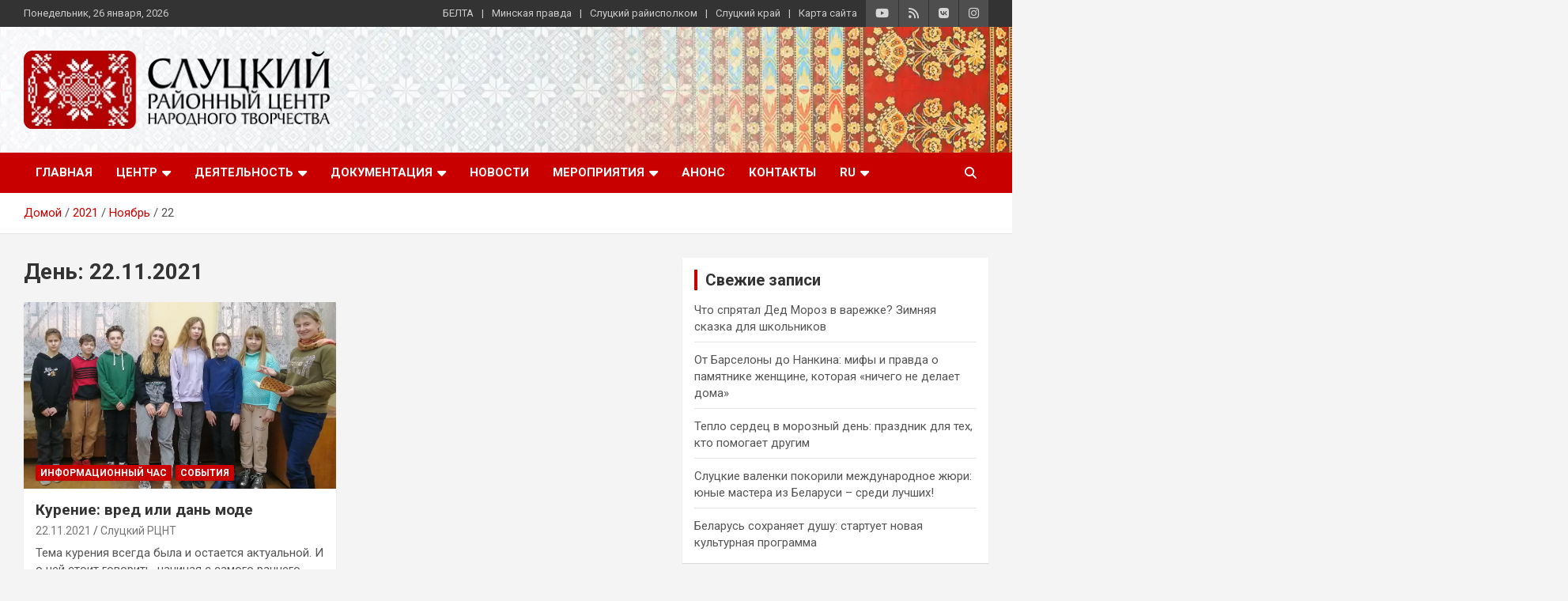

--- FILE ---
content_type: text/html; charset=UTF-8
request_url: https://rcntsluck.by/2021/11/22/
body_size: 26887
content:
<!doctype html>
<html lang="ru-RU">
<head>
	<meta charset="UTF-8">
	<meta name="viewport" content="width=device-width, initial-scale=1, shrink-to-fit=no">
	<link rel="profile" href="https://gmpg.org/xfn/11">

	<meta name='robots' content='noindex, follow' />

	<!-- This site is optimized with the Yoast SEO plugin v26.8 - https://yoast.com/product/yoast-seo-wordpress/ -->
	<title>22.11.2021 &#8226; Слуцкий районный центр народного творчества</title>
	<meta name="description" content="Слуцкий районный центр народного творчества" />
	<meta property="og:locale" content="ru_RU" />
	<meta property="og:type" content="website" />
	<meta property="og:title" content="22.11.2021 &#8226; Слуцкий районный центр народного творчества" />
	<meta property="og:description" content="Слуцкий районный центр народного творчества" />
	<meta property="og:url" content="https://rcntsluck.by/2021/11/22/" />
	<meta property="og:site_name" content="Слуцкий районный центр народного творчества" />
	<meta property="og:image" content="https://rcntsluck.by/wp-content/uploads/2026/01/logovk-400h400.webp" />
	<meta property="og:image:width" content="400" />
	<meta property="og:image:height" content="400" />
	<meta property="og:image:type" content="image/jpeg" />
	<meta name="twitter:card" content="summary_large_image" />
	<script type="application/ld+json" class="yoast-schema-graph">{"@context":"https://schema.org","@graph":[{"@type":"CollectionPage","@id":"https://rcntsluck.by/2021/11/22/","url":"https://rcntsluck.by/2021/11/22/","name":"22.11.2021 &#8226; Слуцкий районный центр народного творчества","isPartOf":{"@id":"https://rcntsluck.by/#website"},"primaryImageOfPage":{"@id":"https://rcntsluck.by/2021/11/22/#primaryimage"},"image":{"@id":"https://rcntsluck.by/2021/11/22/#primaryimage"},"thumbnailUrl":"https://rcntsluck.by/wp-content/uploads/2021/11/kurenie-vred-ili-dan-mode-1.jpg","description":"Слуцкий районный центр народного творчества","breadcrumb":{"@id":"https://rcntsluck.by/2021/11/22/#breadcrumb"},"inLanguage":"ru-RU"},{"@type":"ImageObject","inLanguage":"ru-RU","@id":"https://rcntsluck.by/2021/11/22/#primaryimage","url":"https://rcntsluck.by/wp-content/uploads/2021/11/kurenie-vred-ili-dan-mode-1.jpg","contentUrl":"https://rcntsluck.by/wp-content/uploads/2021/11/kurenie-vred-ili-dan-mode-1.jpg","width":1024,"height":614,"caption":"Курение: вред или дань моде"},{"@type":"BreadcrumbList","@id":"https://rcntsluck.by/2021/11/22/#breadcrumb","itemListElement":[{"@type":"ListItem","position":1,"name":"Главная страница","item":"https://rcntsluck.by/"},{"@type":"ListItem","position":2,"name":"Архивы для 22.11.2021"}]},{"@type":"WebSite","@id":"https://rcntsluck.by/#website","url":"https://rcntsluck.by/","name":"Слуцкий районный центр народного творчества","description":"Государственное учреждение культуры «Слуцкий районный центр народного творчества» осуществляет координацию и организацию работы структурных подразделений, находящихся в сельской местности Слуцкого района","publisher":{"@id":"https://rcntsluck.by/#organization"},"alternateName":"Слуцкий РЦНТ","potentialAction":[{"@type":"SearchAction","target":{"@type":"EntryPoint","urlTemplate":"https://rcntsluck.by/?s={search_term_string}"},"query-input":{"@type":"PropertyValueSpecification","valueRequired":true,"valueName":"search_term_string"}}],"inLanguage":"ru-RU"},{"@type":"Organization","@id":"https://rcntsluck.by/#organization","name":"ГУК «Слуцкий районный центр народного творчества»","alternateName":"Слуцкий РЦНТ","url":"https://rcntsluck.by/","logo":{"@type":"ImageObject","inLanguage":"ru-RU","@id":"https://rcntsluck.by/#/schema/logo/image/","url":"https://rcntsluck.by/wp-content/uploads/2026/01/logovk-400h400.webp","contentUrl":"https://rcntsluck.by/wp-content/uploads/2026/01/logovk-400h400.webp","width":400,"height":400,"caption":"ГУК «Слуцкий районный центр народного творчества»"},"image":{"@id":"https://rcntsluck.by/#/schema/logo/image/"},"sameAs":["https://www.instagram.com/slutsk_rcnt/","https://www.youtube.com/channel/UCkQ8PTis6haiPvfLYx5niaw","https://vk.com/public196800409","https://www.tiktok.com/@slutsk_rcnt"]}]}</script>
	<!-- / Yoast SEO plugin. -->


<link rel='dns-prefetch' href='//static.addtoany.com' />
<link rel='dns-prefetch' href='//www.googletagmanager.com' />
<link rel='dns-prefetch' href='//fonts.googleapis.com' />
<link rel="alternate" type="application/rss+xml" title="Слуцкий районный центр народного творчества &raquo; Лента" href="https://rcntsluck.by/feed/" />
<style id='wp-img-auto-sizes-contain-inline-css' type='text/css'>
img:is([sizes=auto i],[sizes^="auto," i]){contain-intrinsic-size:3000px 1500px}
/*# sourceURL=wp-img-auto-sizes-contain-inline-css */
</style>
<link rel='stylesheet' id='wp-color-picker-css' href='https://rcntsluck.by/wp-admin/css/color-picker.min.css?ver=6.9' type='text/css' media='all' />
<link rel='stylesheet' id='dashicons-css' href='https://rcntsluck.by/wp-includes/css/dashicons.min.css?ver=6.9' type='text/css' media='all' />
<link rel='stylesheet' id='post-views-counter-frontend-css' href='https://rcntsluck.by/wp-content/plugins/post-views-counter/css/frontend.css?ver=1.7.3' type='text/css' media='all' />
<style id='wp-block-library-inline-css' type='text/css'>
:root{--wp-block-synced-color:#7a00df;--wp-block-synced-color--rgb:122,0,223;--wp-bound-block-color:var(--wp-block-synced-color);--wp-editor-canvas-background:#ddd;--wp-admin-theme-color:#007cba;--wp-admin-theme-color--rgb:0,124,186;--wp-admin-theme-color-darker-10:#006ba1;--wp-admin-theme-color-darker-10--rgb:0,107,160.5;--wp-admin-theme-color-darker-20:#005a87;--wp-admin-theme-color-darker-20--rgb:0,90,135;--wp-admin-border-width-focus:2px}@media (min-resolution:192dpi){:root{--wp-admin-border-width-focus:1.5px}}.wp-element-button{cursor:pointer}:root .has-very-light-gray-background-color{background-color:#eee}:root .has-very-dark-gray-background-color{background-color:#313131}:root .has-very-light-gray-color{color:#eee}:root .has-very-dark-gray-color{color:#313131}:root .has-vivid-green-cyan-to-vivid-cyan-blue-gradient-background{background:linear-gradient(135deg,#00d084,#0693e3)}:root .has-purple-crush-gradient-background{background:linear-gradient(135deg,#34e2e4,#4721fb 50%,#ab1dfe)}:root .has-hazy-dawn-gradient-background{background:linear-gradient(135deg,#faaca8,#dad0ec)}:root .has-subdued-olive-gradient-background{background:linear-gradient(135deg,#fafae1,#67a671)}:root .has-atomic-cream-gradient-background{background:linear-gradient(135deg,#fdd79a,#004a59)}:root .has-nightshade-gradient-background{background:linear-gradient(135deg,#330968,#31cdcf)}:root .has-midnight-gradient-background{background:linear-gradient(135deg,#020381,#2874fc)}:root{--wp--preset--font-size--normal:16px;--wp--preset--font-size--huge:42px}.has-regular-font-size{font-size:1em}.has-larger-font-size{font-size:2.625em}.has-normal-font-size{font-size:var(--wp--preset--font-size--normal)}.has-huge-font-size{font-size:var(--wp--preset--font-size--huge)}.has-text-align-center{text-align:center}.has-text-align-left{text-align:left}.has-text-align-right{text-align:right}.has-fit-text{white-space:nowrap!important}#end-resizable-editor-section{display:none}.aligncenter{clear:both}.items-justified-left{justify-content:flex-start}.items-justified-center{justify-content:center}.items-justified-right{justify-content:flex-end}.items-justified-space-between{justify-content:space-between}.screen-reader-text{border:0;clip-path:inset(50%);height:1px;margin:-1px;overflow:hidden;padding:0;position:absolute;width:1px;word-wrap:normal!important}.screen-reader-text:focus{background-color:#ddd;clip-path:none;color:#444;display:block;font-size:1em;height:auto;left:5px;line-height:normal;padding:15px 23px 14px;text-decoration:none;top:5px;width:auto;z-index:100000}html :where(.has-border-color){border-style:solid}html :where([style*=border-top-color]){border-top-style:solid}html :where([style*=border-right-color]){border-right-style:solid}html :where([style*=border-bottom-color]){border-bottom-style:solid}html :where([style*=border-left-color]){border-left-style:solid}html :where([style*=border-width]){border-style:solid}html :where([style*=border-top-width]){border-top-style:solid}html :where([style*=border-right-width]){border-right-style:solid}html :where([style*=border-bottom-width]){border-bottom-style:solid}html :where([style*=border-left-width]){border-left-style:solid}html :where(img[class*=wp-image-]){height:auto;max-width:100%}:where(figure){margin:0 0 1em}html :where(.is-position-sticky){--wp-admin--admin-bar--position-offset:var(--wp-admin--admin-bar--height,0px)}@media screen and (max-width:600px){html :where(.is-position-sticky){--wp-admin--admin-bar--position-offset:0px}}

/*# sourceURL=wp-block-library-inline-css */
</style><style id='global-styles-inline-css' type='text/css'>
:root{--wp--preset--aspect-ratio--square: 1;--wp--preset--aspect-ratio--4-3: 4/3;--wp--preset--aspect-ratio--3-4: 3/4;--wp--preset--aspect-ratio--3-2: 3/2;--wp--preset--aspect-ratio--2-3: 2/3;--wp--preset--aspect-ratio--16-9: 16/9;--wp--preset--aspect-ratio--9-16: 9/16;--wp--preset--color--black: #000000;--wp--preset--color--cyan-bluish-gray: #abb8c3;--wp--preset--color--white: #ffffff;--wp--preset--color--pale-pink: #f78da7;--wp--preset--color--vivid-red: #cf2e2e;--wp--preset--color--luminous-vivid-orange: #ff6900;--wp--preset--color--luminous-vivid-amber: #fcb900;--wp--preset--color--light-green-cyan: #7bdcb5;--wp--preset--color--vivid-green-cyan: #00d084;--wp--preset--color--pale-cyan-blue: #8ed1fc;--wp--preset--color--vivid-cyan-blue: #0693e3;--wp--preset--color--vivid-purple: #9b51e0;--wp--preset--gradient--vivid-cyan-blue-to-vivid-purple: linear-gradient(135deg,rgb(6,147,227) 0%,rgb(155,81,224) 100%);--wp--preset--gradient--light-green-cyan-to-vivid-green-cyan: linear-gradient(135deg,rgb(122,220,180) 0%,rgb(0,208,130) 100%);--wp--preset--gradient--luminous-vivid-amber-to-luminous-vivid-orange: linear-gradient(135deg,rgb(252,185,0) 0%,rgb(255,105,0) 100%);--wp--preset--gradient--luminous-vivid-orange-to-vivid-red: linear-gradient(135deg,rgb(255,105,0) 0%,rgb(207,46,46) 100%);--wp--preset--gradient--very-light-gray-to-cyan-bluish-gray: linear-gradient(135deg,rgb(238,238,238) 0%,rgb(169,184,195) 100%);--wp--preset--gradient--cool-to-warm-spectrum: linear-gradient(135deg,rgb(74,234,220) 0%,rgb(151,120,209) 20%,rgb(207,42,186) 40%,rgb(238,44,130) 60%,rgb(251,105,98) 80%,rgb(254,248,76) 100%);--wp--preset--gradient--blush-light-purple: linear-gradient(135deg,rgb(255,206,236) 0%,rgb(152,150,240) 100%);--wp--preset--gradient--blush-bordeaux: linear-gradient(135deg,rgb(254,205,165) 0%,rgb(254,45,45) 50%,rgb(107,0,62) 100%);--wp--preset--gradient--luminous-dusk: linear-gradient(135deg,rgb(255,203,112) 0%,rgb(199,81,192) 50%,rgb(65,88,208) 100%);--wp--preset--gradient--pale-ocean: linear-gradient(135deg,rgb(255,245,203) 0%,rgb(182,227,212) 50%,rgb(51,167,181) 100%);--wp--preset--gradient--electric-grass: linear-gradient(135deg,rgb(202,248,128) 0%,rgb(113,206,126) 100%);--wp--preset--gradient--midnight: linear-gradient(135deg,rgb(2,3,129) 0%,rgb(40,116,252) 100%);--wp--preset--font-size--small: 13px;--wp--preset--font-size--medium: 20px;--wp--preset--font-size--large: 36px;--wp--preset--font-size--x-large: 42px;--wp--preset--spacing--20: 0.44rem;--wp--preset--spacing--30: 0.67rem;--wp--preset--spacing--40: 1rem;--wp--preset--spacing--50: 1.5rem;--wp--preset--spacing--60: 2.25rem;--wp--preset--spacing--70: 3.38rem;--wp--preset--spacing--80: 5.06rem;--wp--preset--shadow--natural: 6px 6px 9px rgba(0, 0, 0, 0.2);--wp--preset--shadow--deep: 12px 12px 50px rgba(0, 0, 0, 0.4);--wp--preset--shadow--sharp: 6px 6px 0px rgba(0, 0, 0, 0.2);--wp--preset--shadow--outlined: 6px 6px 0px -3px rgb(255, 255, 255), 6px 6px rgb(0, 0, 0);--wp--preset--shadow--crisp: 6px 6px 0px rgb(0, 0, 0);}:where(.is-layout-flex){gap: 0.5em;}:where(.is-layout-grid){gap: 0.5em;}body .is-layout-flex{display: flex;}.is-layout-flex{flex-wrap: wrap;align-items: center;}.is-layout-flex > :is(*, div){margin: 0;}body .is-layout-grid{display: grid;}.is-layout-grid > :is(*, div){margin: 0;}:where(.wp-block-columns.is-layout-flex){gap: 2em;}:where(.wp-block-columns.is-layout-grid){gap: 2em;}:where(.wp-block-post-template.is-layout-flex){gap: 1.25em;}:where(.wp-block-post-template.is-layout-grid){gap: 1.25em;}.has-black-color{color: var(--wp--preset--color--black) !important;}.has-cyan-bluish-gray-color{color: var(--wp--preset--color--cyan-bluish-gray) !important;}.has-white-color{color: var(--wp--preset--color--white) !important;}.has-pale-pink-color{color: var(--wp--preset--color--pale-pink) !important;}.has-vivid-red-color{color: var(--wp--preset--color--vivid-red) !important;}.has-luminous-vivid-orange-color{color: var(--wp--preset--color--luminous-vivid-orange) !important;}.has-luminous-vivid-amber-color{color: var(--wp--preset--color--luminous-vivid-amber) !important;}.has-light-green-cyan-color{color: var(--wp--preset--color--light-green-cyan) !important;}.has-vivid-green-cyan-color{color: var(--wp--preset--color--vivid-green-cyan) !important;}.has-pale-cyan-blue-color{color: var(--wp--preset--color--pale-cyan-blue) !important;}.has-vivid-cyan-blue-color{color: var(--wp--preset--color--vivid-cyan-blue) !important;}.has-vivid-purple-color{color: var(--wp--preset--color--vivid-purple) !important;}.has-black-background-color{background-color: var(--wp--preset--color--black) !important;}.has-cyan-bluish-gray-background-color{background-color: var(--wp--preset--color--cyan-bluish-gray) !important;}.has-white-background-color{background-color: var(--wp--preset--color--white) !important;}.has-pale-pink-background-color{background-color: var(--wp--preset--color--pale-pink) !important;}.has-vivid-red-background-color{background-color: var(--wp--preset--color--vivid-red) !important;}.has-luminous-vivid-orange-background-color{background-color: var(--wp--preset--color--luminous-vivid-orange) !important;}.has-luminous-vivid-amber-background-color{background-color: var(--wp--preset--color--luminous-vivid-amber) !important;}.has-light-green-cyan-background-color{background-color: var(--wp--preset--color--light-green-cyan) !important;}.has-vivid-green-cyan-background-color{background-color: var(--wp--preset--color--vivid-green-cyan) !important;}.has-pale-cyan-blue-background-color{background-color: var(--wp--preset--color--pale-cyan-blue) !important;}.has-vivid-cyan-blue-background-color{background-color: var(--wp--preset--color--vivid-cyan-blue) !important;}.has-vivid-purple-background-color{background-color: var(--wp--preset--color--vivid-purple) !important;}.has-black-border-color{border-color: var(--wp--preset--color--black) !important;}.has-cyan-bluish-gray-border-color{border-color: var(--wp--preset--color--cyan-bluish-gray) !important;}.has-white-border-color{border-color: var(--wp--preset--color--white) !important;}.has-pale-pink-border-color{border-color: var(--wp--preset--color--pale-pink) !important;}.has-vivid-red-border-color{border-color: var(--wp--preset--color--vivid-red) !important;}.has-luminous-vivid-orange-border-color{border-color: var(--wp--preset--color--luminous-vivid-orange) !important;}.has-luminous-vivid-amber-border-color{border-color: var(--wp--preset--color--luminous-vivid-amber) !important;}.has-light-green-cyan-border-color{border-color: var(--wp--preset--color--light-green-cyan) !important;}.has-vivid-green-cyan-border-color{border-color: var(--wp--preset--color--vivid-green-cyan) !important;}.has-pale-cyan-blue-border-color{border-color: var(--wp--preset--color--pale-cyan-blue) !important;}.has-vivid-cyan-blue-border-color{border-color: var(--wp--preset--color--vivid-cyan-blue) !important;}.has-vivid-purple-border-color{border-color: var(--wp--preset--color--vivid-purple) !important;}.has-vivid-cyan-blue-to-vivid-purple-gradient-background{background: var(--wp--preset--gradient--vivid-cyan-blue-to-vivid-purple) !important;}.has-light-green-cyan-to-vivid-green-cyan-gradient-background{background: var(--wp--preset--gradient--light-green-cyan-to-vivid-green-cyan) !important;}.has-luminous-vivid-amber-to-luminous-vivid-orange-gradient-background{background: var(--wp--preset--gradient--luminous-vivid-amber-to-luminous-vivid-orange) !important;}.has-luminous-vivid-orange-to-vivid-red-gradient-background{background: var(--wp--preset--gradient--luminous-vivid-orange-to-vivid-red) !important;}.has-very-light-gray-to-cyan-bluish-gray-gradient-background{background: var(--wp--preset--gradient--very-light-gray-to-cyan-bluish-gray) !important;}.has-cool-to-warm-spectrum-gradient-background{background: var(--wp--preset--gradient--cool-to-warm-spectrum) !important;}.has-blush-light-purple-gradient-background{background: var(--wp--preset--gradient--blush-light-purple) !important;}.has-blush-bordeaux-gradient-background{background: var(--wp--preset--gradient--blush-bordeaux) !important;}.has-luminous-dusk-gradient-background{background: var(--wp--preset--gradient--luminous-dusk) !important;}.has-pale-ocean-gradient-background{background: var(--wp--preset--gradient--pale-ocean) !important;}.has-electric-grass-gradient-background{background: var(--wp--preset--gradient--electric-grass) !important;}.has-midnight-gradient-background{background: var(--wp--preset--gradient--midnight) !important;}.has-small-font-size{font-size: var(--wp--preset--font-size--small) !important;}.has-medium-font-size{font-size: var(--wp--preset--font-size--medium) !important;}.has-large-font-size{font-size: var(--wp--preset--font-size--large) !important;}.has-x-large-font-size{font-size: var(--wp--preset--font-size--x-large) !important;}
/*# sourceURL=global-styles-inline-css */
</style>

<style id='classic-theme-styles-inline-css' type='text/css'>
/*! This file is auto-generated */
.wp-block-button__link{color:#fff;background-color:#32373c;border-radius:9999px;box-shadow:none;text-decoration:none;padding:calc(.667em + 2px) calc(1.333em + 2px);font-size:1.125em}.wp-block-file__button{background:#32373c;color:#fff;text-decoration:none}
/*# sourceURL=/wp-includes/css/classic-themes.min.css */
</style>
<link rel='stylesheet' id='contact-form-7-css' href='https://rcntsluck.by/wp-content/plugins/contact-form-7/includes/css/styles.css?ver=6.1.4' type='text/css' media='all' />
<link rel='stylesheet' id='meks-app-block-frontend-css-css' href='https://rcntsluck.by/wp-content/plugins/meks-audio-player/assets/css/blocks.style.css?ver=1.3' type='text/css' media='all' />
<link rel='stylesheet' id='bwg_fonts-css' href='https://rcntsluck.by/wp-content/plugins/photo-gallery/css/bwg-fonts/fonts.css?ver=0.0.1' type='text/css' media='all' />
<link rel='stylesheet' id='sumoselect-css' href='https://rcntsluck.by/wp-content/plugins/photo-gallery/css/sumoselect.min.css?ver=3.4.6' type='text/css' media='all' />
<link rel='stylesheet' id='mCustomScrollbar-css' href='https://rcntsluck.by/wp-content/plugins/photo-gallery/css/jquery.mCustomScrollbar.min.css?ver=3.1.5' type='text/css' media='all' />
<link rel='stylesheet' id='bwg_googlefonts-css' href='https://fonts.googleapis.com/css?family=Ubuntu&#038;subset=greek,latin,greek-ext,vietnamese,cyrillic-ext,latin-ext,cyrillic' type='text/css' media='all' />
<link rel='stylesheet' id='bwg_frontend-css' href='https://rcntsluck.by/wp-content/plugins/photo-gallery/css/styles.min.css?ver=1.8.37' type='text/css' media='all' />
<link rel='stylesheet' id='slick-css' href='https://rcntsluck.by/wp-content/plugins/maxslider/assets/vendor/slick/slick.css?ver=1.6.0' type='text/css' media='all' />
<link rel='stylesheet' id='maxslider-css' href='https://rcntsluck.by/wp-content/plugins/maxslider/assets/css/maxslider.css?ver=1.2.4' type='text/css' media='all' />
<link rel='stylesheet' id='bootstrap-style-css' href='https://rcntsluck.by/wp-content/themes/newscard/assets/library/bootstrap/css/bootstrap.min.css?ver=4.0.0' type='text/css' media='all' />
<link rel='stylesheet' id='font-awesome-style-css' href='https://rcntsluck.by/wp-content/themes/newscard/assets/library/font-awesome/css/all.min.css?ver=6.9' type='text/css' media='all' />
<link rel='stylesheet' id='newscard-google-fonts-css' href='//fonts.googleapis.com/css?family=Roboto%3A100%2C300%2C300i%2C400%2C400i%2C500%2C500i%2C700%2C700i&#038;ver=6.9' type='text/css' media='all' />
<link rel='stylesheet' id='newscard-style-css' href='https://rcntsluck.by/wp-content/themes/newscard/style.css?ver=6.9' type='text/css' media='all' />
<link rel='stylesheet' id='fancybox-css' href='https://rcntsluck.by/wp-content/plugins/easy-fancybox/fancybox/1.5.4/jquery.fancybox.min.css?ver=6.9' type='text/css' media='screen' />
<style id='fancybox-inline-css' type='text/css'>
#fancybox-content{border-color:#fff;}
/*# sourceURL=fancybox-inline-css */
</style>
<link rel='stylesheet' id='meks_ap-main-css' href='https://rcntsluck.by/wp-content/plugins/meks-audio-player/assets/css/main.css?ver=1.3' type='text/css' media='all' />
<style id='meks_ap-main-inline-css' type='text/css'>
.meks-ap-bg, .mejs-volume-total, .meks-ap-collapsed .meks-ap-toggle {
                    background: #b40000;
                 }.meks-ap, .meks-ap a, .mejs-button>button {
                    color: #FFF;
                 }.mejs-volume-button>.mejs-volume-slider,.mejs__speed-selector, .mejs-speed-selector, .mejs-playpause-button {
                    background-color: #FFF;
                }.mejs-volume-button:hover > button:before,.mejs__speed-selector,.mejs-speed-selector, .mejs-speed-button:hover button, .mejs-playpause-button button{
                    color: #b40000;
                }.mejs-time-current, .mejs-time-handle-content{
                    background-color: #FFF;
            }.mejs-time-handle-content{
                border-color: #FFF;
        }:root{
            --player-original-bg-color: #b40000;
        }
/*# sourceURL=meks_ap-main-inline-css */
</style>
<link rel='stylesheet' id='addtoany-css' href='https://rcntsluck.by/wp-content/plugins/add-to-any/addtoany.min.css?ver=1.16' type='text/css' media='all' />
<link rel='stylesheet' id='bvi-styles-css' href='https://rcntsluck.by/wp-content/plugins/button-visually-impaired/assets/css/bvi.min.css?ver=2.3.0' type='text/css' media='all' />
<style id='bvi-styles-inline-css' type='text/css'>

			.bvi-widget,
			.bvi-shortcode a,
			.bvi-widget a, 
			.bvi-shortcode {
				color: #ffffff;
				background-color: #e53935;
			}
			.bvi-widget .bvi-svg-eye,
			.bvi-shortcode .bvi-svg-eye {
			    display: inline-block;
                overflow: visible;
                width: 1.125em;
                height: 1em;
                font-size: 2em;
                vertical-align: middle;
			}
			.bvi-widget,
			.bvi-shortcode {
			    -webkit-transition: background-color .2s ease-out;
			    transition: background-color .2s ease-out;
			    cursor: pointer;
			    border-radius: 2px;
			    display: inline-block;
			    padding: 5px 10px;
			    vertical-align: middle;
			    text-decoration: none;
			}
/*# sourceURL=bvi-styles-inline-css */
</style>
<script type="text/javascript" src="https://rcntsluck.by/wp-includes/js/jquery/jquery.min.js?ver=3.7.1" id="jquery-core-js"></script>
<script type="text/javascript" src="https://rcntsluck.by/wp-includes/js/jquery/jquery-migrate.min.js?ver=3.4.1" id="jquery-migrate-js"></script>
<script type="text/javascript" id="addtoany-core-js-before">
/* <![CDATA[ */
window.a2a_config=window.a2a_config||{};a2a_config.callbacks=[];a2a_config.overlays=[];a2a_config.templates={};a2a_localize = {
	Share: "Отправить",
	Save: "Сохранить",
	Subscribe: "Подписаться",
	Email: "E-mail",
	Bookmark: "В закладки!",
	ShowAll: "Показать все",
	ShowLess: "Показать остальное",
	FindServices: "Найти сервис(ы)",
	FindAnyServiceToAddTo: "Найти сервис и добавить",
	PoweredBy: "Работает на",
	ShareViaEmail: "Поделиться по электронной почте",
	SubscribeViaEmail: "Подписаться по электронной почте",
	BookmarkInYourBrowser: "Добавить в закладки",
	BookmarkInstructions: "Нажмите Ctrl+D или \u2318+D, чтобы добавить страницу в закладки",
	AddToYourFavorites: "Добавить в Избранное",
	SendFromWebOrProgram: "Отправлять с любого email-адреса или email-программы",
	EmailProgram: "Почтовая программа",
	More: "Подробнее&#8230;",
	ThanksForSharing: "Спасибо, что поделились!",
	ThanksForFollowing: "Спасибо за подписку!"
};

a2a_config.callbacks.push({ready:function(){document.querySelectorAll(".a2a_s_undefined").forEach(function(emptyIcon){emptyIcon.parentElement.style.display="none";})}});
a2a_config.icon_color="#b40000,#ffffff";

//# sourceURL=addtoany-core-js-before
/* ]]> */
</script>
<script type="text/javascript" defer src="https://static.addtoany.com/menu/page.js" id="addtoany-core-js"></script>
<script type="text/javascript" defer src="https://rcntsluck.by/wp-content/plugins/add-to-any/addtoany.min.js?ver=1.1" id="addtoany-jquery-js"></script>
<script type="text/javascript" src="https://rcntsluck.by/wp-content/plugins/photo-gallery/js/jquery.lazy.min.js?ver=1.8.37" id="bwg_lazyload-js"></script>
<script type="text/javascript" src="https://rcntsluck.by/wp-content/plugins/photo-gallery/js/jquery.sumoselect.min.js?ver=3.4.6" id="sumoselect-js"></script>
<script type="text/javascript" src="https://rcntsluck.by/wp-content/plugins/photo-gallery/js/tocca.min.js?ver=2.0.9" id="bwg_mobile-js"></script>
<script type="text/javascript" src="https://rcntsluck.by/wp-content/plugins/photo-gallery/js/jquery.mCustomScrollbar.concat.min.js?ver=3.1.5" id="mCustomScrollbar-js"></script>
<script type="text/javascript" src="https://rcntsluck.by/wp-content/plugins/photo-gallery/js/jquery.fullscreen.min.js?ver=0.6.0" id="jquery-fullscreen-js"></script>
<script type="text/javascript" id="bwg_frontend-js-extra">
/* <![CDATA[ */
var bwg_objectsL10n = {"bwg_field_required":"\u043f\u043e\u043b\u0435 \u043e\u0431\u044f\u0437\u0430\u0442\u0435\u043b\u044c\u043d\u043e \u0434\u043b\u044f \u0437\u0430\u043f\u043e\u043b\u043d\u0435\u043d\u0438\u044f.","bwg_mail_validation":"\u041d\u0435\u0434\u043e\u043f\u0443\u0441\u0442\u0438\u043c\u044b\u0439 email-\u0430\u0434\u0440\u0435\u0441.","bwg_search_result":"\u041d\u0435\u0442 \u0438\u0437\u043e\u0431\u0440\u0430\u0436\u0435\u043d\u0438\u0439, \u0441\u043e\u043e\u0442\u0432\u0435\u0442\u0441\u0442\u0432\u0443\u044e\u0449\u0438\u0445 \u0432\u0430\u0448\u0435\u043c\u0443 \u043f\u043e\u0438\u0441\u043a\u0443.","bwg_select_tag":"\u0412\u044b\u0431\u0435\u0440\u0438\u0442\u0435 \u043c\u0435\u0442\u043a\u0443","bwg_order_by":"\u0423\u043f\u043e\u0440\u044f\u0434\u043e\u0447\u0438\u0442\u044c \u043f\u043e","bwg_search":"\u041f\u043e\u0438\u0441\u043a","bwg_show_ecommerce":"\u041f\u043e\u043a\u0430\u0437\u0430\u0442\u044c \u044d\u043b\u0435\u043a\u0442\u0440\u043e\u043d\u043d\u0443\u044e \u0442\u043e\u0440\u0433\u043e\u0432\u043b\u044e","bwg_hide_ecommerce":"\u0421\u043a\u0440\u044b\u0442\u044c \u044d\u043b\u0435\u043a\u0442\u0440\u043e\u043d\u043d\u0443\u044e \u0442\u043e\u0440\u0433\u043e\u0432\u043b\u044e","bwg_show_comments":"\u041f\u043e\u043a\u0430\u0437\u0430\u0442\u044c \u043a\u043e\u043c\u043c\u0435\u043d\u0442\u0430\u0440\u0438\u0438","bwg_hide_comments":"\u0421\u043a\u0440\u044b\u0442\u044c \u043a\u043e\u043c\u043c\u0435\u043d\u0442\u0430\u0440\u0438\u0438","bwg_restore":"\u0412\u043e\u0441\u0441\u0442\u0430\u043d\u043e\u0432\u0438\u0442\u044c","bwg_maximize":"\u041c\u0430\u043a\u0441\u0438\u043c\u0438\u0437\u0438\u0440\u043e\u0432\u0430\u0442\u044c","bwg_fullscreen":"\u041d\u0430 \u0432\u0435\u0441\u044c \u044d\u043a\u0440\u0430\u043d","bwg_exit_fullscreen":"\u041e\u0442\u043a\u043b\u044e\u0447\u0438\u0442\u044c \u043f\u043e\u043b\u043d\u043e\u044d\u043a\u0440\u0430\u043d\u043d\u044b\u0439 \u0440\u0435\u0436\u0438\u043c","bwg_search_tag":"\u041f\u041e\u0418\u0421\u041a...","bwg_tag_no_match":"\u041c\u0435\u0442\u043a\u0438 \u043d\u0435 \u043d\u0430\u0439\u0434\u0435\u043d\u044b","bwg_all_tags_selected":"\u0412\u0441\u0435 \u043c\u0435\u0442\u043a\u0438 \u0432\u044b\u0431\u0440\u0430\u043d\u044b","bwg_tags_selected":"\u0432\u044b\u0431\u0440\u0430\u043d\u043d\u044b\u0435 \u043c\u0435\u0442\u043a\u0438","play":"\u0412\u043e\u0441\u043f\u0440\u043e\u0438\u0437\u0432\u0435\u0441\u0442\u0438","pause":"\u041f\u0430\u0443\u0437\u0430","is_pro":"","bwg_play":"\u0412\u043e\u0441\u043f\u0440\u043e\u0438\u0437\u0432\u0435\u0441\u0442\u0438","bwg_pause":"\u041f\u0430\u0443\u0437\u0430","bwg_hide_info":"\u0421\u043a\u0440\u044b\u0442\u044c \u0438\u043d\u0444\u043e\u0440\u043c\u0430\u0446\u0438\u044e","bwg_show_info":"\u041f\u043e\u043a\u0430\u0437\u0430\u0442\u044c \u0438\u043d\u0444\u043e\u0440\u043c\u0430\u0446\u0438\u044e","bwg_hide_rating":"\u0421\u043a\u0440\u044b\u0442\u044c \u0440\u0435\u0439\u0442\u0438\u043d\u0433","bwg_show_rating":"\u041f\u043e\u043a\u0430\u0437\u0430\u0442\u044c \u0440\u0435\u0439\u0442\u0438\u043d\u0433","ok":"Ok","cancel":"\u041e\u0442\u043c\u0435\u043d\u0430","select_all":"\u0412\u044b\u0434\u0435\u043b\u0438\u0442\u044c \u0432\u0441\u0451","lazy_load":"1","lazy_loader":"https://rcntsluck.by/wp-content/plugins/photo-gallery/images/ajax_loader.png","front_ajax":"0","bwg_tag_see_all":"\u043f\u043e\u0441\u043c\u043e\u0442\u0440\u0435\u0442\u044c \u0432\u0441\u0435 \u043c\u0435\u0442\u043a\u0438","bwg_tag_see_less":"\u0432\u0438\u0434\u0435\u0442\u044c \u043c\u0435\u043d\u044c\u0448\u0435 \u043c\u0435\u0442\u043e\u043a"};
//# sourceURL=bwg_frontend-js-extra
/* ]]> */
</script>
<script type="text/javascript" src="https://rcntsluck.by/wp-content/plugins/photo-gallery/js/scripts.min.js?ver=1.8.37" id="bwg_frontend-js"></script>

<!-- Сниппет тегов Google (gtag.js), добавленный Site Kit -->
<!-- Сниппет Google Analytics добавлен с помощью Site Kit -->
<script type="text/javascript" src="https://www.googletagmanager.com/gtag/js?id=GT-5MCNS7" id="google_gtagjs-js" async></script>
<script type="text/javascript" id="google_gtagjs-js-after">
/* <![CDATA[ */
window.dataLayer = window.dataLayer || [];function gtag(){dataLayer.push(arguments);}
gtag("set","linker",{"domains":["rcntsluck.by"]});
gtag("js", new Date());
gtag("set", "developer_id.dZTNiMT", true);
gtag("config", "GT-5MCNS7");
 window._googlesitekit = window._googlesitekit || {}; window._googlesitekit.throttledEvents = []; window._googlesitekit.gtagEvent = (name, data) => { var key = JSON.stringify( { name, data } ); if ( !! window._googlesitekit.throttledEvents[ key ] ) { return; } window._googlesitekit.throttledEvents[ key ] = true; setTimeout( () => { delete window._googlesitekit.throttledEvents[ key ]; }, 5 ); gtag( "event", name, { ...data, event_source: "site-kit" } ); }; 
//# sourceURL=google_gtagjs-js-after
/* ]]> */
</script>
<link rel="https://api.w.org/" href="https://rcntsluck.by/wp-json/" /><meta name="generator" content="Site Kit by Google 1.170.0" /><meta name="generator" content="performance-lab 4.0.1; plugins: webp-uploads">
<meta name="generator" content="webp-uploads 2.6.1">
		<style type="text/css">
					.site-title,
			.site-description {
				position: absolute;
				clip: rect(1px, 1px, 1px, 1px);
			}
				</style>
		<!-- Global site tag (gtag.js) - Google Analytics -->
<script async src="https://www.googletagmanager.com/gtag/js?id=UA-139118956-1"></script>
<script>
  window.dataLayer = window.dataLayer || [];
  function gtag(){dataLayer.push(arguments);}
  gtag('js', new Date());

  gtag('config', 'UA-139118956-1');
</script>
<link rel="icon" href="https://rcntsluck.by/wp-content/uploads/2025/09/cropped-favicon-32x32.webp" sizes="32x32" />
<link rel="icon" href="https://rcntsluck.by/wp-content/uploads/2025/09/cropped-favicon-192x192.webp" sizes="192x192" />
<link rel="apple-touch-icon" href="https://rcntsluck.by/wp-content/uploads/2025/09/cropped-favicon-180x180.webp" />
<meta name="msapplication-TileImage" content="https://rcntsluck.by/wp-content/uploads/2025/09/cropped-favicon-270x270.webp" />
		<style type="text/css" id="wp-custom-css">
			.grecaptcha-badge { 
    visibility: hidden;
}		</style>
		<link rel='stylesheet' id='jetpack-carousel-css' href='https://rcntsluck.by/wp-content/plugins/tiled-gallery-carousel-without-jetpack/jetpack-carousel.css?ver=20120629' type='text/css' media='all' />
<link rel='stylesheet' id='tiled-gallery-css' href='https://rcntsluck.by/wp-content/plugins/tiled-gallery-carousel-without-jetpack/tiled-gallery/tiled-gallery.css?ver=2012-09-21' type='text/css' media='all' />
</head>

<body class="archive date wp-custom-logo wp-theme-newscard theme-body hfeed">


<div id="page" class="site">
	<a class="skip-link screen-reader-text" href="#content">перейти к содержанию</a>
	
	<header id="masthead" class="site-header">
					<div class="info-bar infobar-links-on">
				<div class="container">
					<div class="row gutter-10">
						<div class="col col-sm contact-section">
							<div class="date">
								<ul><li>Понедельник, 26 января, 2026</li></ul>
							</div>
						</div><!-- .contact-section -->

													<div class="col-auto social-profiles order-md-3">
								
		<ul class="clearfix">
							<li><a target="_blank" rel="noopener noreferrer" href="https://www.youtube.com/channel/UCkQ8PTis6haiPvfLYx5niaw"></a></li>
							<li><a target="_blank" rel="noopener noreferrer" href="https://rcntsluck.by/feed/"></a></li>
							<li><a target="_blank" rel="noopener noreferrer" href="https://vk.com/public196800409"></a></li>
							<li><a target="_blank" rel="noopener noreferrer" href="https://www.instagram.com/slutsk_rcnt/"></a></li>
					</ul>
								</div><!-- .social-profile -->
													<div class="col-md-auto infobar-links order-md-2">
								<button class="infobar-links-menu-toggle">Отзывчивое меню</button>
								<ul class="clearfix"><li id="menu-item-16225" class="menu-item menu-item-type-custom menu-item-object-custom menu-item-16225"><a href="https://belta.by/">БЕЛТА</a></li>
<li id="menu-item-5914" class="menu-item menu-item-type-custom menu-item-object-custom menu-item-5914"><a href="https://www.mlyn.by/">Минская правда</a></li>
<li id="menu-item-138" class="menu-item menu-item-type-custom menu-item-object-custom menu-item-138"><a target="_blank" href="http://slutsk.gov.by/ru/">Слуцкий райисполком</a></li>
<li id="menu-item-137" class="menu-item menu-item-type-custom menu-item-object-custom menu-item-137"><a target="_blank" href="https://s-k.by/">Слуцкий край</a></li>
<li id="menu-item-267" class="menu-item menu-item-type-post_type menu-item-object-page menu-item-267"><a href="https://rcntsluck.by/karta-sajta/">Карта сайта</a></li>
</ul>							</div><!-- .infobar-links -->
											</div><!-- .row -->
          		</div><!-- .container -->
        	</div><!-- .infobar -->
        		<nav class="navbar navbar-expand-lg d-block">
			<div class="navbar-head navbar-bg-set"  style="background-image:url('https://rcntsluck.by/wp-content/uploads/2021/08/header-2021.webp');">
				<div class="container">
					<div class="row navbar-head-row align-items-center">
						<div class="col-lg-4">
							<div class="site-branding navbar-brand">
								<a href="https://rcntsluck.by/" class="custom-logo-link" rel="home"><img width="392" height="100" src="https://rcntsluck.by/wp-content/uploads/2025/08/logo-2025.webp" class="custom-logo" alt="Logo 2025" decoding="async" srcset="https://rcntsluck.by/wp-content/uploads/2025/08/logo-2025.webp 392w, https://rcntsluck.by/wp-content/uploads/2025/08/logo-2025-30x8.webp 30w" sizes="(max-width: 392px) 100vw, 392px" /></a>									<h2 class="site-title"><a href="https://rcntsluck.by/" rel="home">Слуцкий районный центр народного творчества</a></h2>
																	<p class="site-description">Государственное учреждение культуры «Слуцкий районный центр народного творчества» осуществляет координацию и организацию работы структурных подразделений, находящихся в сельской местности Слуцкого района</p>
															</div><!-- .site-branding .navbar-brand -->
						</div>
											</div><!-- .row -->
				</div><!-- .container -->
			</div><!-- .navbar-head -->
			<div class="navigation-bar">
				<div class="navigation-bar-top">
					<div class="container">
						<button class="navbar-toggler menu-toggle" type="button" data-toggle="collapse" data-target="#navbarCollapse" aria-controls="navbarCollapse" aria-expanded="false" aria-label="Переключить навигацию"></button>
						<span class="search-toggle"></span>
					</div><!-- .container -->
					<div class="search-bar">
						<div class="container">
							<div class="search-block off">
								<form action="https://rcntsluck.by/" method="get" class="search-form">
	<label class="assistive-text"> Поиск </label>
	<div class="input-group">
		<input type="search" value="" placeholder="Поиск" class="form-control s" name="s">
		<div class="input-group-prepend">
			<button class="btn btn-theme">Поиск</button>
		</div>
	</div>
</form><!-- .search-form -->
							</div><!-- .search-box -->
						</div><!-- .container -->
					</div><!-- .search-bar -->
				</div><!-- .navigation-bar-top -->
				<div class="navbar-main">
					<div class="container">
						<div class="collapse navbar-collapse" id="navbarCollapse">
							<div id="site-navigation" class="main-navigation nav-uppercase" role="navigation">
								<ul class="nav-menu navbar-nav d-lg-block"><li id="menu-item-209" class="menu-item menu-item-type-post_type menu-item-object-page menu-item-home menu-item-209"><a href="https://rcntsluck.by/">Главная</a></li>
<li id="menu-item-1051" class="menu-item menu-item-type-custom menu-item-object-custom menu-item-has-children menu-item-1051"><a href="#">Центр</a>
<ul class="sub-menu">
	<li id="menu-item-377" class="menu-item menu-item-type-post_type menu-item-object-page menu-item-377"><a href="https://rcntsluck.by/o-tsentre/">О нас</a></li>
	<li id="menu-item-633" class="menu-item menu-item-type-post_type menu-item-object-page menu-item-633"><a href="https://rcntsluck.by/o-tsentre/struktura/">Структура</a></li>
	<li id="menu-item-378" class="menu-item menu-item-type-post_type menu-item-object-page menu-item-378"><a href="https://rcntsluck.by/podrazdeleniya/">Структурные подразделения</a></li>
	<li id="menu-item-575" class="menu-item menu-item-type-post_type menu-item-object-page menu-item-575"><a href="https://rcntsluck.by/o-tsentre/vakansii/">Вакансии</a></li>
	<li id="menu-item-12752" class="menu-item menu-item-type-post_type menu-item-object-page menu-item-12752"><a href="https://rcntsluck.by/belaya-rus/">Белая Русь</a></li>
	<li id="menu-item-558" class="menu-item menu-item-type-post_type menu-item-object-page menu-item-558"><a href="https://rcntsluck.by/o-tsentre/profsoyuz/">Профсоюз</a></li>
	<li id="menu-item-1061" class="menu-item menu-item-type-post_type menu-item-object-page menu-item-1061"><a href="https://rcntsluck.by/o-tsentre/obrashheniya-grazhdan-i-yuridicheskih-lits/">Обращения</a></li>
	<li id="menu-item-1017" class="menu-item menu-item-type-taxonomy menu-item-object-category menu-item-1017"><a href="https://rcntsluck.by/category/znaj-nashih/">Знай наших!</a></li>
</ul>
</li>
<li id="menu-item-1053" class="menu-item menu-item-type-custom menu-item-object-custom menu-item-has-children menu-item-1053"><a href="#">Деятельность</a>
<ul class="sub-menu">
	<li id="menu-item-817" class="menu-item menu-item-type-post_type menu-item-object-page menu-item-817"><a href="https://rcntsluck.by/deyatelnost/konkursy-i-smotry/">Конкурсы и смотры</a></li>
	<li id="menu-item-831" class="menu-item menu-item-type-post_type menu-item-object-page menu-item-831"><a href="https://rcntsluck.by/deyatelnost/narodnye-obraztsovye-kollektivy/">Народные коллективы</a></li>
	<li id="menu-item-1972" class="menu-item menu-item-type-taxonomy menu-item-object-category menu-item-has-children menu-item-1972"><a href="https://rcntsluck.by/category/traditsionnaya-kultura/">Традиционная культура</a>
	<ul class="sub-menu">
		<li id="menu-item-3596" class="menu-item menu-item-type-taxonomy menu-item-object-category menu-item-3596"><a href="https://rcntsluck.by/category/traditsionnaya-kultura/vedats-majstra/">Ведаць майстра</a></li>
		<li id="menu-item-18522" class="menu-item menu-item-type-taxonomy menu-item-object-category menu-item-18522"><a href="https://rcntsluck.by/category/traditsionnaya-kultura/istoriko-kulturnye-tsennosti/">Историко-культурные ценности</a></li>
	</ul>
</li>
	<li id="menu-item-829" class="menu-item menu-item-type-post_type menu-item-object-page menu-item-has-children menu-item-829"><a href="https://rcntsluck.by/deyatelnost/deti-i-podrostki/">Дети и подростки</a>
	<ul class="sub-menu">
		<li id="menu-item-2194" class="menu-item menu-item-type-post_type menu-item-object-page menu-item-2194"><a href="https://rcntsluck.by/deyatelnost/deti-i-podrostki/dokumenty/">Документы</a></li>
		<li id="menu-item-3891" class="menu-item menu-item-type-post_type menu-item-object-page menu-item-3891"><a href="https://rcntsluck.by/deyatelnost/deti-i-podrostki/internet-resursy/">Интернет-ресурсы</a></li>
		<li id="menu-item-3898" class="menu-item menu-item-type-post_type menu-item-object-page menu-item-3898"><a href="https://rcntsluck.by/deyatelnost/deti-i-podrostki/telefony-doveriya/">Телефоны доверия</a></li>
	</ul>
</li>
	<li id="menu-item-828" class="menu-item menu-item-type-post_type menu-item-object-page menu-item-828"><a href="https://rcntsluck.by/deyatelnost/platnye-uslugi/">Услуги</a></li>
	<li id="menu-item-981" class="menu-item menu-item-type-taxonomy menu-item-object-category menu-item-981"><a href="https://rcntsluck.by/category/dostizheniya/">Достижения</a></li>
</ul>
</li>
<li id="menu-item-1054" class="menu-item menu-item-type-custom menu-item-object-custom menu-item-has-children menu-item-1054"><a href="#">Документация</a>
<ul class="sub-menu">
	<li id="menu-item-5207" class="menu-item menu-item-type-taxonomy menu-item-object-category menu-item-5207"><a href="https://rcntsluck.by/category/metodicheskie-materialy/">Методичка</a></li>
	<li id="menu-item-965" class="menu-item menu-item-type-post_type menu-item-object-page menu-item-has-children menu-item-965"><a href="https://rcntsluck.by/dokumentatsiya/v-pomoshh-spetsialistu/">В помощь специалисту</a>
	<ul class="sub-menu">
		<li id="menu-item-12943" class="menu-item menu-item-type-post_type menu-item-object-page menu-item-12943"><a href="https://rcntsluck.by/simvolika-i-geraldika/">Символика и геральдика</a></li>
		<li id="menu-item-5206" class="menu-item menu-item-type-post_type menu-item-object-page menu-item-5206"><a href="https://rcntsluck.by/dokumentatsiya/v-pomoshh-spetsialistu/edinye-dni-zdorovya-v-respublike-belarus-v-2021-godu/">Единые дни здоровья</a></li>
		<li id="menu-item-5211" class="menu-item menu-item-type-post_type menu-item-object-page menu-item-5211"><a href="https://rcntsluck.by/dokumentatsiya/v-pomoshh-spetsialistu/sotsialnyj-plakat/">Социальный плакат</a></li>
		<li id="menu-item-16905" class="menu-item menu-item-type-post_type menu-item-object-page menu-item-16905"><a href="https://rcntsluck.by/oformitelyu/">Оформителю</a></li>
	</ul>
</li>
</ul>
</li>
<li id="menu-item-121" class="menu-item menu-item-type-post_type menu-item-object-page current_page_parent menu-item-121"><a href="https://rcntsluck.by/blog/">Новости</a></li>
<li id="menu-item-1055" class="menu-item menu-item-type-custom menu-item-object-custom menu-item-has-children menu-item-1055"><a href="#">Мероприятия</a>
<ul class="sub-menu">
	<li id="menu-item-982" class="menu-item menu-item-type-taxonomy menu-item-object-category menu-item-982"><a href="https://rcntsluck.by/category/meropriyatiya/">Все мероприятия</a></li>
	<li id="menu-item-16674" class="menu-item menu-item-type-taxonomy menu-item-object-category menu-item-16674"><a href="https://rcntsluck.by/category/meropriyatiya/pyatiletka-kachestva/">Пятилетка качества</a></li>
	<li id="menu-item-6129" class="menu-item menu-item-type-taxonomy menu-item-object-category menu-item-6129"><a href="https://rcntsluck.by/category/meropriyatiya/aktivnoe-dolgoletie-2030/">Активное долголетие</a></li>
	<li id="menu-item-983" class="menu-item menu-item-type-taxonomy menu-item-object-category menu-item-983"><a href="https://rcntsluck.by/category/meropriyatiya/prazdnik/">Праздник</a></li>
	<li id="menu-item-422" class="menu-item menu-item-type-taxonomy menu-item-object-category menu-item-422"><a href="https://rcntsluck.by/category/meropriyatiya/smotr/">Смотр</a></li>
	<li id="menu-item-316" class="menu-item menu-item-type-taxonomy menu-item-object-category menu-item-316"><a href="https://rcntsluck.by/category/meropriyatiya/konkurs/">Конкурс</a></li>
	<li id="menu-item-318" class="menu-item menu-item-type-taxonomy menu-item-object-category menu-item-318"><a href="https://rcntsluck.by/category/meropriyatiya/festival/">Фестиваль</a></li>
	<li id="menu-item-2963" class="menu-item menu-item-type-taxonomy menu-item-object-category menu-item-2963"><a href="https://rcntsluck.by/category/meropriyatiya/master-klass/">Мастер-класс</a></li>
</ul>
</li>
<li id="menu-item-714" class="menu-item menu-item-type-taxonomy menu-item-object-category menu-item-714"><a href="https://rcntsluck.by/category/anons/">Анонс</a></li>
<li id="menu-item-315" class="menu-item menu-item-type-post_type menu-item-object-page menu-item-315"><a href="https://rcntsluck.by/kontakty/">Контакты</a></li>
<li class="menu-item menu-item-gtranslate menu-item-has-children notranslate"><a href="#" data-gt-lang="ru" class="gt-current-wrapper notranslate">RU</a><ul class="dropdown-menu sub-menu"><li class="menu-item menu-item-gtranslate-child"><a href="#" data-gt-lang="be" class="notranslate">BE</a></li><li class="menu-item menu-item-gtranslate-child"><a href="#" data-gt-lang="ru" class="gt-current-lang notranslate">RU</a></li></ul></li></ul>							</div><!-- #site-navigation .main-navigation -->
						</div><!-- .navbar-collapse -->
						<div class="nav-search">
							<span class="search-toggle"></span>
						</div><!-- .nav-search -->
					</div><!-- .container -->
				</div><!-- .navbar-main -->
			</div><!-- .navigation-bar -->
		</nav><!-- .navbar -->

		
		
					<div id="breadcrumb">
				<div class="container">
					<div role="navigation" aria-label="Крошки" class="breadcrumb-trail breadcrumbs" itemprop="breadcrumb"><ul class="trail-items" itemscope itemtype="http://schema.org/BreadcrumbList"><meta name="numberOfItems" content="4" /><meta name="itemListOrder" content="Ascending" /><li itemprop="itemListElement" itemscope itemtype="http://schema.org/ListItem" class="trail-item trail-begin"><a href="https://rcntsluck.by/" rel="home" itemprop="item"><span itemprop="name">Домой</span></a><meta itemprop="position" content="1" /></li><li itemprop="itemListElement" itemscope itemtype="http://schema.org/ListItem" class="trail-item"><a href="https://rcntsluck.by/2021/" itemprop="item"><span itemprop="name">2021</span></a><meta itemprop="position" content="2" /></li><li itemprop="itemListElement" itemscope itemtype="http://schema.org/ListItem" class="trail-item"><a href="https://rcntsluck.by/2021/11/" itemprop="item"><span itemprop="name">Ноябрь</span></a><meta itemprop="position" content="3" /></li><li itemprop="itemListElement" itemscope itemtype="http://schema.org/ListItem" class="trail-item trail-end"><span itemprop="name">22</span><meta itemprop="position" content="4" /></li></ul></div>				</div>
			</div><!-- .breadcrumb -->
			</header><!-- #masthead --><div id="content" class="site-content">
	<div class="container">
		<div class="row justify-content-center site-content-row">
			<div id="primary" class="content-area col-lg-8">
				<main id="main" class="site-main">

					
						<header class="page-header">
							<h1 class="page-title">День: <span>22.11.2021</span></h1>						</header><!-- .page-header -->

						<div class="row gutter-parent-14 post-wrap">
								<div class="col-sm-6 col-xxl-4 post-col">
	<div class="post-7465 post type-post status-publish format-standard has-post-thumbnail hentry category-informatsionnyj-chas category-sobitiya tag-aktsiya tag-deti tag-zdorovyj-obraz-zhizni tag-zozh tag-luchnikovskij-tsk tag-nesovershennoletnie tag-novosti tag-novost tag-rtsnt tag-slutchina tag-slutsk tag-slutskij-rajon tag-slutskij-rajonnyj-tsentr-narodnogo-tvorchestva">

		
				<figure class="post-featured-image post-img-wrap">
					<a title="Курение: вред или дань моде" href="https://rcntsluck.by/2021/11/22/kurenie-vred-ili-dan-mode/" class="post-img" style="background-image: url('https://rcntsluck.by/wp-content/uploads/2021/11/kurenie-vred-ili-dan-mode-1.jpg');"></a>
					<div class="entry-meta category-meta">
						<div class="cat-links"><a href="https://rcntsluck.by/category/meropriyatiya/informatsionnyj-chas/" rel="category tag">Информационный час</a> <a href="https://rcntsluck.by/category/sobitiya/" rel="category tag">События</a></div>
					</div><!-- .entry-meta -->
				</figure><!-- .post-featured-image .post-img-wrap -->

			
					<header class="entry-header">
				<h2 class="entry-title"><a href="https://rcntsluck.by/2021/11/22/kurenie-vred-ili-dan-mode/" rel="bookmark">Курение: вред или дань моде</a></h2>
									<div class="entry-meta">
						<div class="date"><a href="https://rcntsluck.by/2021/11/22/kurenie-vred-ili-dan-mode/" title="Курение: вред или дань моде">22.11.2021</a> </div> <div class="by-author vcard author"><a href="https://rcntsluck.by/author/oqakzfj9un/">Слуцкий РЦНТ</a> </div>											</div><!-- .entry-meta -->
								</header>
				<div class="entry-content">
								<p>Тема курения всегда была и остается актуальной. И о ней стоит говорить, начиная с самого раннего&hellip;</p>
						</div><!-- entry-content -->

			</div><!-- .post-7465 -->
	</div><!-- .col-sm-6 .col-xxl-4 .post-col -->
						</div><!-- .row .gutter-parent-14 .post-wrap-->

						
				</main><!-- #main -->
			</div><!-- #primary -->
			
<aside id="secondary" class="col-lg-4 widget-area" role="complementary">
	<div class="sticky-sidebar">
		
		<section id="recent-posts-2" class="widget widget_recent_entries">
		<h3 class="widget-title">Свежие записи</h3>
		<ul>
											<li>
					<a href="https://rcntsluck.by/2026/01/24/chto-spryatal-ded-moroz-v-varezhke-zimnyaya-skazka-dlya-shkolnikov/">Что спрятал Дед Мороз в варежке? Зимняя сказка для школьников</a>
									</li>
											<li>
					<a href="https://rcntsluck.by/2026/01/21/ot-barselony-do-nankina-mify-i-pravda-o-pamyatnike-zhenshhine-kotoraya-nichego-ne-delaet-doma/">От Барселоны до Нанкина: мифы и правда о памятнике женщине, которая «ничего не делает дома»</a>
									</li>
											<li>
					<a href="https://rcntsluck.by/2026/01/20/teplo-serdecz-v-moroznyj-den-prazdnik-dlya-teh-kto-pomogaet-drugim/">Тепло сердец в морозный день: праздник для тех, кто помогает другим</a>
									</li>
											<li>
					<a href="https://rcntsluck.by/2026/01/16/sluczkie-valenki-pokorili-mezhdunarodnoe-zhyuri-yunye-mastera-iz-belarusi-sredi-luchshih/">Слуцкие валенки покорили международное жюри: юные мастера из Беларуси – среди лучших!</a>
									</li>
											<li>
					<a href="https://rcntsluck.by/2026/01/16/belarus-sohranyaet-dushu-startuet-novaya-kulturnaya-programma/">Беларусь сохраняет душу: стартует новая культурная программа</a>
									</li>
					</ul>

		</section><section id="categories-2" class="widget widget_categories"><h3 class="widget-title">Рубрики</h3><form action="https://rcntsluck.by" method="get"><label class="screen-reader-text" for="cat">Рубрики</label><select  name='cat' id='cat' class='postform'>
	<option value='-1'>Выберите рубрику</option>
	<option class="level-0" value="163">Активное долголетие</option>
	<option class="level-0" value="35">Анонс</option>
	<option class="level-0" value="138">Ведаць майстра</option>
	<option class="level-0" value="170">Год исторической памяти</option>
	<option class="level-0" value="207">Год качества</option>
	<option class="level-0" value="47">Год малой родины</option>
	<option class="level-0" value="193">Год мира и созидания</option>
	<option class="level-0" value="150">Год народного единства</option>
	<option class="level-0" value="135">Голосование</option>
	<option class="level-0" value="78">Гуманитарное сотрудничество</option>
	<option class="level-0" value="44">Достижения</option>
	<option class="level-0" value="50">Знай наших!</option>
	<option class="level-0" value="101">Информационный час</option>
	<option class="level-0" value="699">Историко-культурные ценности</option>
	<option class="level-0" value="22">Конкурс</option>
	<option class="level-0" value="180">Культурная столица Беларуси</option>
	<option class="level-0" value="120">Мастер-класс</option>
	<option class="level-0" value="45">Мероприятия</option>
	<option class="level-0" value="153">Методичка</option>
	<option class="level-0" value="17">Народный коллектив</option>
	<option class="level-0" value="18">Новости</option>
	<option class="level-0" value="175">Память и боль белорусской земли</option>
	<option class="level-0" value="46">Праздник</option>
	<option class="level-0" value="110">Праздник Победы</option>
	<option class="level-0" value="229">Пятилетка качества</option>
	<option class="level-0" value="25">Смотр</option>
	<option class="level-0" value="32">События</option>
	<option class="level-0" value="61">Традиционная культура</option>
	<option class="level-0" value="147">Услуги и сувениры</option>
	<option class="level-0" value="21">Фестиваль</option>
	<option class="level-0" value="16">Юбилей</option>
</select>
</form><script type="text/javascript">
/* <![CDATA[ */

( ( dropdownId ) => {
	const dropdown = document.getElementById( dropdownId );
	function onSelectChange() {
		setTimeout( () => {
			if ( 'escape' === dropdown.dataset.lastkey ) {
				return;
			}
			if ( dropdown.value && parseInt( dropdown.value ) > 0 && dropdown instanceof HTMLSelectElement ) {
				dropdown.parentElement.submit();
			}
		}, 250 );
	}
	function onKeyUp( event ) {
		if ( 'Escape' === event.key ) {
			dropdown.dataset.lastkey = 'escape';
		} else {
			delete dropdown.dataset.lastkey;
		}
	}
	function onClick() {
		delete dropdown.dataset.lastkey;
	}
	dropdown.addEventListener( 'keyup', onKeyUp );
	dropdown.addEventListener( 'click', onClick );
	dropdown.addEventListener( 'change', onSelectChange );
})( "cat" );

//# sourceURL=WP_Widget_Categories%3A%3Awidget
/* ]]> */
</script>
</section><section id="media_gallery-2" class="widget widget_media_gallery"><h3 class="widget-title">Вечерний Слуцк</h3><div data-carousel-extra='{"blog_id":1,"permalink":"https:\/\/rcntsluck.by\/2021\/11\/22\/kurenie-vred-ili-dan-mode\/"}' class="tiled-gallery type-rectangular" data-original-width="1110"><div class="gallery-row" style="width: 1105px; height: 486px;"><div class="gallery-group images-1" style="width: 737px; height: 490px;"><div class="tiled-gallery-item tiled-gallery-item-large"><a href="https://rcntsluck.by/slutsk-ul-lenina-pamyatnik-v-i-leni/"><img data-attachment-id="10901" data-orig-file="https://rcntsluck.by/wp-content/uploads/2023/02/vechernij-slutsk-22.jpg" data-orig-size="1920,1272" data-comments-opened="0" data-image-meta="{&quot;aperture&quot;:&quot;0&quot;,&quot;credit&quot;:&quot;\u0425\u0432\u043e\u0440\u043e\u0432 \u0412.\u0410.&quot;,&quot;camera&quot;:&quot;&quot;,&quot;caption&quot;:&quot;\u0421\u043b\u0443\u0446\u043a, \u0443\u043b. \u041b\u0435\u043d\u0438\u043d\u0430. \u041f\u0430\u043c\u044f\u0442\u043d\u0438\u043a \u0412.\u0418. \u041b\u0435\u043d\u0438\u043d\u0443&quot;,&quot;created_timestamp&quot;:&quot;1605987514&quot;,&quot;copyright&quot;:&quot;Vladimir Khvorov&quot;,&quot;focal_length&quot;:&quot;0&quot;,&quot;iso&quot;:&quot;0&quot;,&quot;shutter_speed&quot;:&quot;0&quot;,&quot;title&quot;:&quot;\u0421\u043b\u0443\u0446\u043a, \u0443\u043b. \u041b\u0435\u043d\u0438\u043d\u0430. \u041f\u0430\u043c\u044f\u0442\u043d\u0438\u043a \u0412.\u0418. \u041b\u0435\u043d\u0438&quot;,&quot;orientation&quot;:&quot;0&quot;}" data-image-title="Слуцк, ул. Ленина. Памятник В.И. Ленину" data-image-description="" data-medium-file="https://rcntsluck.by/wp-content/uploads/2023/02/vechernij-slutsk-22-300x199.jpg" data-large-file="https://rcntsluck.by/wp-content/uploads/2023/02/vechernij-slutsk-22-1024x678.jpg" src="https://rcntsluck.by/wp-content/uploads/2023/02/vechernij-slutsk-22-733x486.jpg" width="733" height="486" align="left" title="Слуцк, ул. Ленина. Памятник В.И. Ленину" /></a><div class="tiled-gallery-caption">Слуцк, ул. Ленина. Памятник В.И. Ленину</div></div></div><div class="gallery-group images-2" style="width: 368px; height: 490px;"><div class="tiled-gallery-item tiled-gallery-item-large"><a href="https://rcntsluck.by/slutsk-ul-lenina/"><img data-attachment-id="10900" data-orig-file="https://rcntsluck.by/wp-content/uploads/2023/02/vechernij-slutsk-21.jpg" data-orig-size="1920,1272" data-comments-opened="0" data-image-meta="{&quot;aperture&quot;:&quot;0&quot;,&quot;credit&quot;:&quot;\u0425\u0432\u043e\u0440\u043e\u0432 \u0412.\u0410.&quot;,&quot;camera&quot;:&quot;&quot;,&quot;caption&quot;:&quot;\u0421\u043b\u0443\u0446\u043a, \u0443\u043b. \u041b\u0435\u043d\u0438\u043d\u0430. \u0413\u043e\u0440\u043e\u0434\u0441\u043a\u043e\u0439 \u0434\u043e\u043c \u043a\u0443\u043b\u044c\u0442\u0443\u0440\u044b&quot;,&quot;created_timestamp&quot;:&quot;1605987501&quot;,&quot;copyright&quot;:&quot;Vladimir Khvorov&quot;,&quot;focal_length&quot;:&quot;0&quot;,&quot;iso&quot;:&quot;0&quot;,&quot;shutter_speed&quot;:&quot;0&quot;,&quot;title&quot;:&quot;\u0421\u043b\u0443\u0446\u043a, \u0443\u043b. \u041b\u0435\u043d\u0438\u043d\u0430&quot;,&quot;orientation&quot;:&quot;0&quot;}" data-image-title="Слуцк, ул. Ленина" data-image-description="" data-medium-file="https://rcntsluck.by/wp-content/uploads/2023/02/vechernij-slutsk-21-300x199.jpg" data-large-file="https://rcntsluck.by/wp-content/uploads/2023/02/vechernij-slutsk-21-1024x678.jpg" src="https://rcntsluck.by/wp-content/uploads/2023/02/vechernij-slutsk-21-364x241.jpg" width="364" height="241" align="left" title="Слуцк, ул. Ленина" /></a><div class="tiled-gallery-caption">Слуцк, ул. Ленина</div></div><div class="tiled-gallery-item tiled-gallery-item-large"><a href="https://rcntsluck.by/2023/02/10/meropriyatiya-v-kulturnoj-stolitse-startuyut-uzhe-24-fevralya/slutsk-ul-sofii-slutskoj-pamyatnik-s-2/"><img data-attachment-id="10899" data-orig-file="https://rcntsluck.by/wp-content/uploads/2023/02/vechernij-slutsk-20.jpg" data-orig-size="1920,1272" data-comments-opened="0" data-image-meta="{&quot;aperture&quot;:&quot;0&quot;,&quot;credit&quot;:&quot;\u0425\u0432\u043e\u0440\u043e\u0432 \u0412.\u0410.&quot;,&quot;camera&quot;:&quot;&quot;,&quot;caption&quot;:&quot;\u0421\u043b\u0443\u0446\u043a, \u0443\u043b. \u0421\u043e\u0444\u0438\u0438 \u0421\u043b\u0443\u0446\u043a\u043e\u0439. \u041f\u0430\u043c\u044f\u0442\u043d\u0438\u043a \u0441\u0432. \u043a\u043d. \u0421\u043e\u0444\u0438\u0438 \u0421\u043b\u0443\u0446\u043a\u043e\u0439&quot;,&quot;created_timestamp&quot;:&quot;1605987369&quot;,&quot;copyright&quot;:&quot;Vladimir Khvorov&quot;,&quot;focal_length&quot;:&quot;0&quot;,&quot;iso&quot;:&quot;0&quot;,&quot;shutter_speed&quot;:&quot;0&quot;,&quot;title&quot;:&quot;\u0421\u043b\u0443\u0446\u043a, \u0443\u043b. \u0421\u043e\u0444\u0438\u0438 \u0421\u043b\u0443\u0446\u043a\u043e\u0439. \u041f\u0430\u043c\u044f\u0442\u043d\u0438\u043a \u0441&quot;,&quot;orientation&quot;:&quot;0&quot;}" data-image-title="Слуцк, ул. Софии Слуцкой. Памятник св. кн. Софии" data-image-description="" data-medium-file="https://rcntsluck.by/wp-content/uploads/2023/02/vechernij-slutsk-20-300x199.jpg" data-large-file="https://rcntsluck.by/wp-content/uploads/2023/02/vechernij-slutsk-20-1024x678.jpg" src="https://rcntsluck.by/wp-content/uploads/2023/02/vechernij-slutsk-20-364x241.jpg" width="364" height="241" align="left" title="Слуцк, ул. Софии Слуцкой. Памятник св. кн. Софии" /></a><div class="tiled-gallery-caption">Слуцк, ул. Софии Слуцкой. Памятник св. кн. Софии Слуцкой</div></div></div></div><div class="gallery-row" style="width: 1105px; height: 241px;"><div class="gallery-group images-1" style="width: 369px; height: 245px;"><div class="tiled-gallery-item tiled-gallery-item-large"><a href="https://rcntsluck.by/slutsk-ul-sofii-slutskoj-pamyatnik-s/"><img data-attachment-id="10898" data-orig-file="https://rcntsluck.by/wp-content/uploads/2023/02/vechernij-slutsk-18.jpg" data-orig-size="1920,1272" data-comments-opened="0" data-image-meta="{&quot;aperture&quot;:&quot;0&quot;,&quot;credit&quot;:&quot;\u0425\u0432\u043e\u0440\u043e\u0432 \u0412.\u0410.&quot;,&quot;camera&quot;:&quot;&quot;,&quot;caption&quot;:&quot;\u0421\u043b\u0443\u0446\u043a, \u0443\u043b. \u0421\u043e\u0444\u0438\u0438 \u0421\u043b\u0443\u0446\u043a\u043e\u0439. \u041f\u0430\u043c\u044f\u0442\u043d\u0438\u043a \u0441\u0432. \u043a\u043d. \u0421\u043e\u0444\u0438\u0438 \u0421\u043b\u0443\u0446\u043a\u043e\u0439&quot;,&quot;created_timestamp&quot;:&quot;1605987242&quot;,&quot;copyright&quot;:&quot;Vladimir Khvorov&quot;,&quot;focal_length&quot;:&quot;0&quot;,&quot;iso&quot;:&quot;0&quot;,&quot;shutter_speed&quot;:&quot;0&quot;,&quot;title&quot;:&quot;\u0421\u043b\u0443\u0446\u043a, \u0443\u043b. \u0421\u043e\u0444\u0438\u0438 \u0421\u043b\u0443\u0446\u043a\u043e\u0439. \u041f\u0430\u043c\u044f\u0442\u043d\u0438\u043a \u0441&quot;,&quot;orientation&quot;:&quot;0&quot;}" data-image-title="Слуцк, ул. Софии Слуцкой. Памятник св. кн. Софии" data-image-description="" data-medium-file="https://rcntsluck.by/wp-content/uploads/2023/02/vechernij-slutsk-18-300x199.jpg" data-large-file="https://rcntsluck.by/wp-content/uploads/2023/02/vechernij-slutsk-18-1024x678.jpg" src="https://rcntsluck.by/wp-content/uploads/2023/02/vechernij-slutsk-18-365x241.jpg" width="365" height="241" align="left" title="Слуцк, ул. Софии Слуцкой. Памятник св. кн. Софии" /></a><div class="tiled-gallery-caption">Слуцк, ул. Софии Слуцкой. Памятник св. кн. Софии Слуцкой</div></div></div><div class="gallery-group images-1" style="width: 368px; height: 245px;"><div class="tiled-gallery-item tiled-gallery-item-large"><a href="https://rcntsluck.by/slutsk-ul-m-bogdanovicha-zdanie-ru/"><img data-attachment-id="10897" data-orig-file="https://rcntsluck.by/wp-content/uploads/2023/02/vechernij-slutsk-17.jpg" data-orig-size="1920,1272" data-comments-opened="0" data-image-meta="{&quot;aperture&quot;:&quot;0&quot;,&quot;credit&quot;:&quot;\u0425\u0432\u043e\u0440\u043e\u0432 \u0412.\u0410.&quot;,&quot;camera&quot;:&quot;&quot;,&quot;caption&quot;:&quot;\u0421\u043b\u0443\u0446\u043a, \u0443\u043b. \u041c. \u0411\u043e\u0433\u0434\u0430\u043d\u043e\u0432\u0438\u0447\u0430. \u0417\u0434\u0430\u043d\u0438\u0435 \u0420\u0423\u041f \&quot;\u0421\u043b\u0443\u0446\u043a\u0438\u0435 \u043f\u043e\u044f\u0441\u0430\&quot;&quot;,&quot;created_timestamp&quot;:&quot;1605986525&quot;,&quot;copyright&quot;:&quot;Vladimir Khvorov&quot;,&quot;focal_length&quot;:&quot;0&quot;,&quot;iso&quot;:&quot;0&quot;,&quot;shutter_speed&quot;:&quot;0&quot;,&quot;title&quot;:&quot;\u0421\u043b\u0443\u0446\u043a, \u0443\u043b. \u041c. \u0411\u043e\u0433\u0434\u0430\u043d\u043e\u0432\u0438\u0447\u0430. \u0417\u0434\u0430\u043d\u0438\u0435 \u0420\u0423&quot;,&quot;orientation&quot;:&quot;0&quot;}" data-image-title="Слуцк, ул. М. Богдановича. Здание РУП &#171;Слуцкие пояса&#187;" data-image-description="" data-medium-file="https://rcntsluck.by/wp-content/uploads/2023/02/vechernij-slutsk-17-300x199.jpg" data-large-file="https://rcntsluck.by/wp-content/uploads/2023/02/vechernij-slutsk-17-1024x678.jpg" src="https://rcntsluck.by/wp-content/uploads/2023/02/vechernij-slutsk-17-364x241.jpg" width="364" height="241" align="left" title="Слуцк, ул. М. Богдановича. Здание РУП &quot;Слуцкие пояса&quot;" /></a><div class="tiled-gallery-caption">Слуцк, ул. М. Богдановича. Здание РУП &#171;Слуцкие пояса&#187;</div></div></div><div class="gallery-group images-1" style="width: 368px; height: 245px;"><div class="tiled-gallery-item tiled-gallery-item-large"><a href="https://rcntsluck.by/slutsk-ul-lenina-gorodskoj-dom-kul/"><img data-attachment-id="10896" data-orig-file="https://rcntsluck.by/wp-content/uploads/2023/02/vechernij-slutsk-15.jpg" data-orig-size="1920,1272" data-comments-opened="0" data-image-meta="{&quot;aperture&quot;:&quot;0&quot;,&quot;credit&quot;:&quot;\u0425\u0432\u043e\u0440\u043e\u0432 \u0412.\u0410.&quot;,&quot;camera&quot;:&quot;&quot;,&quot;caption&quot;:&quot;\u0421\u043b\u0443\u0446\u043a, \u0443\u043b. \u041b\u0435\u043d\u0438\u043d\u0430. \u0413\u043e\u0440\u043e\u0434\u0441\u043a\u043e\u0439 \u0434\u043e\u043c \u043a\u0443\u043b\u044c\u0442\u0443\u0440\u044b&quot;,&quot;created_timestamp&quot;:&quot;1605986353&quot;,&quot;copyright&quot;:&quot;Vladimir Khvorov&quot;,&quot;focal_length&quot;:&quot;0&quot;,&quot;iso&quot;:&quot;0&quot;,&quot;shutter_speed&quot;:&quot;0&quot;,&quot;title&quot;:&quot;\u0421\u043b\u0443\u0446\u043a, \u0443\u043b. \u041b\u0435\u043d\u0438\u043d\u0430. \u0413\u043e\u0440\u043e\u0434\u0441\u043a\u043e\u0439 \u0434\u043e\u043c \u043a\u0443\u043b&quot;,&quot;orientation&quot;:&quot;0&quot;}" data-image-title="Слуцк, ул. Ленина. Городской дом культуры" data-image-description="" data-medium-file="https://rcntsluck.by/wp-content/uploads/2023/02/vechernij-slutsk-15-300x199.jpg" data-large-file="https://rcntsluck.by/wp-content/uploads/2023/02/vechernij-slutsk-15-1024x678.jpg" src="https://rcntsluck.by/wp-content/uploads/2023/02/vechernij-slutsk-15-364x241.jpg" width="364" height="241" align="left" title="Слуцк, ул. Ленина. Городской дом культуры" /></a><div class="tiled-gallery-caption">Слуцк, ул. Ленина. Городской дом культуры</div></div></div></div><div class="gallery-row" style="width: 1105px; height: 486px;"><div class="gallery-group images-2" style="width: 368px; height: 490px;"><div class="tiled-gallery-item tiled-gallery-item-large"><a href="https://rcntsluck.by/slutsk-ul-m-bogdanovicha-chasovnya-s/"><img data-attachment-id="10895" data-orig-file="https://rcntsluck.by/wp-content/uploads/2023/02/vechernij-slutsk-14.jpg" data-orig-size="1920,1272" data-comments-opened="0" data-image-meta="{&quot;aperture&quot;:&quot;0&quot;,&quot;credit&quot;:&quot;\u0425\u0432\u043e\u0440\u043e\u0432 \u0412.\u0410.&quot;,&quot;camera&quot;:&quot;&quot;,&quot;caption&quot;:&quot;\u0421\u043b\u0443\u0446\u043a, \u0443\u043b. \u041c. \u0411\u043e\u0433\u0434\u0430\u043d\u043e\u0432\u0438\u0447\u0430. \u0427\u0430\u0441\u043e\u0432\u043d\u044f \u0441\u0432. \u0432\u043c\u0446\u0446. \u0412\u0430\u0440\u0432\u0430\u0440\u044b&quot;,&quot;created_timestamp&quot;:&quot;1605986284&quot;,&quot;copyright&quot;:&quot;Vladimir Khvorov&quot;,&quot;focal_length&quot;:&quot;0&quot;,&quot;iso&quot;:&quot;0&quot;,&quot;shutter_speed&quot;:&quot;0&quot;,&quot;title&quot;:&quot;\u0421\u043b\u0443\u0446\u043a, \u0443\u043b. \u041c. \u0411\u043e\u0433\u0434\u0430\u043d\u043e\u0432\u0438\u0447\u0430. \u0427\u0430\u0441\u043e\u0432\u043d\u044f \u0441&quot;,&quot;orientation&quot;:&quot;0&quot;}" data-image-title="Слуцк, ул. М. Богдановича. Часовня св. вмцц. Варвары" data-image-description="" data-medium-file="https://rcntsluck.by/wp-content/uploads/2023/02/vechernij-slutsk-14-300x199.jpg" data-large-file="https://rcntsluck.by/wp-content/uploads/2023/02/vechernij-slutsk-14-1024x678.jpg" src="https://rcntsluck.by/wp-content/uploads/2023/02/vechernij-slutsk-14-364x241.jpg" width="364" height="241" align="left" title="Слуцк, ул. М. Богдановича. Часовня св. вмцц. Варвары" /></a><div class="tiled-gallery-caption">Слуцк, ул. М. Богдановича. Часовня св. вмцц. Варвары</div></div><div class="tiled-gallery-item tiled-gallery-item-large"><a href="https://rcntsluck.by/slutsk-ul-lenina-pamyatnyj-znak-cha/"><img data-attachment-id="10893" data-orig-file="https://rcntsluck.by/wp-content/uploads/2023/02/vechernij-slutsk-12.jpg" data-orig-size="1920,1272" data-comments-opened="0" data-image-meta="{&quot;aperture&quot;:&quot;0&quot;,&quot;credit&quot;:&quot;\u0425\u0432\u043e\u0440\u043e\u0432 \u0412.\u0410.&quot;,&quot;camera&quot;:&quot;&quot;,&quot;caption&quot;:&quot;\u0421\u043b\u0443\u0446\u043a, \u0443\u043b. \u041b\u0435\u043d\u0438\u043d\u0430. \u041f\u0430\u043c\u044f\u0442\u043d\u044b\u0439 \u0437\u043d\u0430\u043a \u00ab\u0427\u0430\u0441\u043e\u0432\u043d\u044f \u041f\u043e\u0431\u0435\u0434\u044b\u00bb&quot;,&quot;created_timestamp&quot;:&quot;1605986132&quot;,&quot;copyright&quot;:&quot;Vladimir Khvorov&quot;,&quot;focal_length&quot;:&quot;0&quot;,&quot;iso&quot;:&quot;0&quot;,&quot;shutter_speed&quot;:&quot;0&quot;,&quot;title&quot;:&quot;\u0421\u043b\u0443\u0446\u043a, \u0443\u043b. \u041b\u0435\u043d\u0438\u043d\u0430. \u041f\u0430\u043c\u044f\u0442\u043d\u044b\u0439 \u0437\u043d\u0430\u043a \u00ab\u0427\u0430&quot;,&quot;orientation&quot;:&quot;0&quot;}" data-image-title="Слуцк, ул. Ленина. Памятный знак «Часовня Победы»" data-image-description="" data-medium-file="https://rcntsluck.by/wp-content/uploads/2023/02/vechernij-slutsk-12-300x199.jpg" data-large-file="https://rcntsluck.by/wp-content/uploads/2023/02/vechernij-slutsk-12-1024x678.jpg" src="https://rcntsluck.by/wp-content/uploads/2023/02/vechernij-slutsk-12-364x241.jpg" width="364" height="241" align="left" title="Слуцк, ул. Ленина. Памятный знак «Часовня Победы»" /></a><div class="tiled-gallery-caption">Слуцк, ул. Ленина. Памятный знак «Часовня Победы»</div></div></div><div class="gallery-group images-1" style="width: 737px; height: 490px;"><div class="tiled-gallery-item tiled-gallery-item-large"><a href="https://rcntsluck.by/slutsk-ul-lenina-pamyatnik-voinam-o/"><img data-attachment-id="10892" data-orig-file="https://rcntsluck.by/wp-content/uploads/2023/02/vechernij-slutsk-11.jpg" data-orig-size="1920,1272" data-comments-opened="0" data-image-meta="{&quot;aperture&quot;:&quot;0&quot;,&quot;credit&quot;:&quot;\u0425\u0432\u043e\u0440\u043e\u0432 \u0412.\u0410.&quot;,&quot;camera&quot;:&quot;&quot;,&quot;caption&quot;:&quot;\u0421\u043b\u0443\u0446\u043a, \u0443\u043b. \u041b\u0435\u043d\u0438\u043d\u0430. \u041f\u0430\u043c\u044f\u0442\u043d\u0438\u043a \u0432\u043e\u0438\u043d\u0430\u043c-\u043e\u0441\u0432\u043e\u0431\u043e\u0434\u0438\u0442\u0435\u043b\u044f\u043c&quot;,&quot;created_timestamp&quot;:&quot;1605985980&quot;,&quot;copyright&quot;:&quot;Vladimir Khvorov&quot;,&quot;focal_length&quot;:&quot;0&quot;,&quot;iso&quot;:&quot;0&quot;,&quot;shutter_speed&quot;:&quot;0&quot;,&quot;title&quot;:&quot;\u0421\u043b\u0443\u0446\u043a, \u0443\u043b. \u041b\u0435\u043d\u0438\u043d\u0430. \u041f\u0430\u043c\u044f\u0442\u043d\u0438\u043a \u0432\u043e\u0438\u043d\u0430\u043c-\u043e&quot;,&quot;orientation&quot;:&quot;0&quot;}" data-image-title="Слуцк, ул. Ленина. Памятник воинам-освободителям" data-image-description="" data-medium-file="https://rcntsluck.by/wp-content/uploads/2023/02/vechernij-slutsk-11-300x199.jpg" data-large-file="https://rcntsluck.by/wp-content/uploads/2023/02/vechernij-slutsk-11-1024x678.jpg" src="https://rcntsluck.by/wp-content/uploads/2023/02/vechernij-slutsk-11-733x486.jpg" width="733" height="486" align="left" title="Слуцк, ул. Ленина. Памятник воинам-освободителям" /></a><div class="tiled-gallery-caption">Слуцк, ул. Ленина. Памятник воинам-освободителям</div></div></div></div><div class="gallery-row" style="width: 1105px; height: 241px;"><div class="gallery-group images-1" style="width: 369px; height: 245px;"><div class="tiled-gallery-item tiled-gallery-item-large"><a href="https://rcntsluck.by/slutsk-ul-lenina-pamyatnik-anastas-4/"><img data-attachment-id="10891" data-orig-file="https://rcntsluck.by/wp-content/uploads/2023/02/vechernij-slutsk-10.jpg" data-orig-size="1920,1272" data-comments-opened="0" data-image-meta="{&quot;aperture&quot;:&quot;0&quot;,&quot;credit&quot;:&quot;\u0425\u0432\u043e\u0440\u043e\u0432 \u0412.\u0410.&quot;,&quot;camera&quot;:&quot;&quot;,&quot;caption&quot;:&quot;\u0421\u043b\u0443\u0446\u043a, \u0443\u043b. \u041b\u0435\u043d\u0438\u043d\u0430. \u041f\u0430\u043c\u044f\u0442\u043d\u0438\u043a \u0410\u043d\u0430\u0441\u0442\u0430\u0441\u0438\u0438 \u0421\u043b\u0443\u0446\u043a\u043e\u0439, \u0421\u043b\u0443\u0446\u043a\u0438\u0439 \u0446\u0435\u043d\u0442\u0440 \u043d\u0430\u0440\u043e\u0434\u043d\u043e\u0433\u043e \u0442\u0432\u043e\u0440\u0447\u0435\u0441\u0442\u0432\u0430, \u0421\u043b\u0443\u0446\u043a\u0438\u0439 \u0417\u0410\u0413\u0421&quot;,&quot;created_timestamp&quot;:&quot;1605985679&quot;,&quot;copyright&quot;:&quot;Vladimir Khvorov&quot;,&quot;focal_length&quot;:&quot;0&quot;,&quot;iso&quot;:&quot;0&quot;,&quot;shutter_speed&quot;:&quot;0&quot;,&quot;title&quot;:&quot;\u0421\u043b\u0443\u0446\u043a, \u0443\u043b. \u041b\u0435\u043d\u0438\u043d\u0430. \u041f\u0430\u043c\u044f\u0442\u043d\u0438\u043a \u0410\u043d\u0430\u0441\u0442\u0430\u0441&quot;,&quot;orientation&quot;:&quot;0&quot;}" data-image-title="Слуцк, ул. Ленина. Памятник Анастасии Слуцкой, Слуцкий центр народного творчества, Слуцкий ЗАГС" data-image-description="" data-medium-file="https://rcntsluck.by/wp-content/uploads/2023/02/vechernij-slutsk-10-300x199.jpg" data-large-file="https://rcntsluck.by/wp-content/uploads/2023/02/vechernij-slutsk-10-1024x678.jpg" src="https://rcntsluck.by/wp-content/uploads/2023/02/vechernij-slutsk-10-365x241.jpg" width="365" height="241" align="left" title="Слуцк, ул. Ленина. Памятник Анастасии Слуцкой, Слуцкий центр народного творчества, Слуцкий ЗАГС" /></a><div class="tiled-gallery-caption">Слуцк, ул. Ленина. Памятник Анастасии Слуцкой, Слуцкий центр народного творчества, Слуцкий ЗАГС</div></div></div><div class="gallery-group images-1" style="width: 368px; height: 245px;"><div class="tiled-gallery-item tiled-gallery-item-large"><a href="https://rcntsluck.by/slutsk-ul-lenina-pamyatnik-anastas-3/"><img data-attachment-id="10890" data-orig-file="https://rcntsluck.by/wp-content/uploads/2023/02/vechernij-slutsk-9.jpg" data-orig-size="1920,1272" data-comments-opened="0" data-image-meta="{&quot;aperture&quot;:&quot;0&quot;,&quot;credit&quot;:&quot;\u0425\u0432\u043e\u0440\u043e\u0432 \u0412.\u0410.&quot;,&quot;camera&quot;:&quot;&quot;,&quot;caption&quot;:&quot;\u0421\u043b\u0443\u0446\u043a, \u0443\u043b. \u041b\u0435\u043d\u0438\u043d\u0430. \u041f\u0430\u043c\u044f\u0442\u043d\u0438\u043a \u0410\u043d\u0430\u0441\u0442\u0430\u0441\u0438\u0438 \u0421\u043b\u0443\u0446\u043a\u043e\u0439, \u0421\u043b\u0443\u0446\u043a\u0438\u0439 \u0446\u0435\u043d\u0442\u0440 \u043d\u0430\u0440\u043e\u0434\u043d\u043e\u0433\u043e \u0442\u0432\u043e\u0440\u0447\u0435\u0441\u0442\u0432\u0430, \u0421\u043b\u0443\u0446\u043a\u0438\u0439 \u0417\u0410\u0413\u0421&quot;,&quot;created_timestamp&quot;:&quot;1605985635&quot;,&quot;copyright&quot;:&quot;Vladimir Khvorov&quot;,&quot;focal_length&quot;:&quot;0&quot;,&quot;iso&quot;:&quot;0&quot;,&quot;shutter_speed&quot;:&quot;0&quot;,&quot;title&quot;:&quot;\u0421\u043b\u0443\u0446\u043a, \u0443\u043b. \u041b\u0435\u043d\u0438\u043d\u0430. \u041f\u0430\u043c\u044f\u0442\u043d\u0438\u043a \u0410\u043d\u0430\u0441\u0442\u0430\u0441&quot;,&quot;orientation&quot;:&quot;0&quot;}" data-image-title="Слуцк, ул. Ленина. Памятник Анастасии Слуцкой, Слуцкий центр народного творчества, Слуцкий ЗАГС" data-image-description="" data-medium-file="https://rcntsluck.by/wp-content/uploads/2023/02/vechernij-slutsk-9-300x199.jpg" data-large-file="https://rcntsluck.by/wp-content/uploads/2023/02/vechernij-slutsk-9-1024x678.jpg" src="https://rcntsluck.by/wp-content/uploads/2023/02/vechernij-slutsk-9-364x241.jpg" width="364" height="241" align="left" title="Слуцк, ул. Ленина. Памятник Анастасии Слуцкой, Слуцкий центр народного творчества, Слуцкий ЗАГС" /></a><div class="tiled-gallery-caption">Слуцк, ул. Ленина. Памятник Анастасии Слуцкой, Слуцкий центр народного творчества, Слуцкий ЗАГС</div></div></div><div class="gallery-group images-1" style="width: 368px; height: 245px;"><div class="tiled-gallery-item tiled-gallery-item-large"><a href="https://rcntsluck.by/slutsk-ul-lenina-pamyatnik-anastas-2/"><img data-attachment-id="10889" data-orig-file="https://rcntsluck.by/wp-content/uploads/2023/02/vechernij-slutsk-8.jpg" data-orig-size="1920,1272" data-comments-opened="0" data-image-meta="{&quot;aperture&quot;:&quot;0&quot;,&quot;credit&quot;:&quot;\u0425\u0432\u043e\u0440\u043e\u0432 \u0412.\u0410.&quot;,&quot;camera&quot;:&quot;&quot;,&quot;caption&quot;:&quot;\u0421\u043b\u0443\u0446\u043a, \u0443\u043b. \u041b\u0435\u043d\u0438\u043d\u0430. \u041f\u0430\u043c\u044f\u0442\u043d\u0438\u043a \u0410\u043d\u0430\u0441\u0442\u0430\u0441\u0438\u0438 \u0421\u043b\u0443\u0446\u043a\u043e\u0439&quot;,&quot;created_timestamp&quot;:&quot;1605985551&quot;,&quot;copyright&quot;:&quot;Vladimir Khvorov&quot;,&quot;focal_length&quot;:&quot;0&quot;,&quot;iso&quot;:&quot;0&quot;,&quot;shutter_speed&quot;:&quot;0&quot;,&quot;title&quot;:&quot;\u0421\u043b\u0443\u0446\u043a, \u0443\u043b. \u041b\u0435\u043d\u0438\u043d\u0430. \u041f\u0430\u043c\u044f\u0442\u043d\u0438\u043a \u0410\u043d\u0430\u0441\u0442\u0430\u0441&quot;,&quot;orientation&quot;:&quot;0&quot;}" data-image-title="Слуцк, ул. Ленина. Памятник Анастасии Слуцкой" data-image-description="" data-medium-file="https://rcntsluck.by/wp-content/uploads/2023/02/vechernij-slutsk-8-300x199.jpg" data-large-file="https://rcntsluck.by/wp-content/uploads/2023/02/vechernij-slutsk-8-1024x678.jpg" src="https://rcntsluck.by/wp-content/uploads/2023/02/vechernij-slutsk-8-364x241.jpg" width="364" height="241" align="left" title="Слуцк, ул. Ленина. Памятник Анастасии Слуцкой" /></a><div class="tiled-gallery-caption">Слуцк, ул. Ленина. Памятник Анастасии Слуцкой</div></div></div></div><div class="gallery-row" style="width: 1105px; height: 486px;"><div class="gallery-group images-1" style="width: 737px; height: 490px;"><div class="tiled-gallery-item tiled-gallery-item-large"><a href="https://rcntsluck.by/slutsk-ul-lenina-pamyatnik-anastas/"><img data-attachment-id="10888" data-orig-file="https://rcntsluck.by/wp-content/uploads/2023/02/vechernij-slutsk-7.jpg" data-orig-size="1920,1272" data-comments-opened="0" data-image-meta="{&quot;aperture&quot;:&quot;0&quot;,&quot;credit&quot;:&quot;\u0425\u0432\u043e\u0440\u043e\u0432 \u0412.\u0410.&quot;,&quot;camera&quot;:&quot;&quot;,&quot;caption&quot;:&quot;\u0421\u043b\u0443\u0446\u043a, \u0443\u043b. \u041b\u0435\u043d\u0438\u043d\u0430. \u041f\u0430\u043c\u044f\u0442\u043d\u0438\u043a \u0410\u043d\u0430\u0441\u0442\u0430\u0441\u0438\u0438 \u0421\u043b\u0443\u0446\u043a\u043e\u0439&quot;,&quot;created_timestamp&quot;:&quot;1605985487&quot;,&quot;copyright&quot;:&quot;Vladimir Khvorov&quot;,&quot;focal_length&quot;:&quot;0&quot;,&quot;iso&quot;:&quot;0&quot;,&quot;shutter_speed&quot;:&quot;0&quot;,&quot;title&quot;:&quot;\u0421\u043b\u0443\u0446\u043a, \u0443\u043b. \u041b\u0435\u043d\u0438\u043d\u0430. \u041f\u0430\u043c\u044f\u0442\u043d\u0438\u043a \u0410\u043d\u0430\u0441\u0442\u0430\u0441&quot;,&quot;orientation&quot;:&quot;0&quot;}" data-image-title="Слуцк, ул. Ленина. Памятник Анастасии Слуцкой" data-image-description="" data-medium-file="https://rcntsluck.by/wp-content/uploads/2023/02/vechernij-slutsk-7-300x199.jpg" data-large-file="https://rcntsluck.by/wp-content/uploads/2023/02/vechernij-slutsk-7-1024x678.jpg" src="https://rcntsluck.by/wp-content/uploads/2023/02/vechernij-slutsk-7-733x486.jpg" width="733" height="486" align="left" title="Слуцк, ул. Ленина. Памятник Анастасии Слуцкой" /></a><div class="tiled-gallery-caption">Слуцк, ул. Ленина. Памятник Анастасии Слуцкой</div></div></div><div class="gallery-group images-2" style="width: 368px; height: 490px;"><div class="tiled-gallery-item tiled-gallery-item-large"><a href="https://rcntsluck.by/slutsk-ul-lenina-skulptura-mat/"><img data-attachment-id="10887" data-orig-file="https://rcntsluck.by/wp-content/uploads/2023/02/vechernij-slutsk-6.jpg" data-orig-size="1920,1272" data-comments-opened="0" data-image-meta="{&quot;aperture&quot;:&quot;0&quot;,&quot;credit&quot;:&quot;\u0425\u0432\u043e\u0440\u043e\u0432 \u0412.\u0410.&quot;,&quot;camera&quot;:&quot;&quot;,&quot;caption&quot;:&quot;\u0421\u043b\u0443\u0446\u043a, \u0443\u043b. \u041b\u0435\u043d\u0438\u043d\u0430. \u0421\u043a\u0443\u043b\u044c\u043f\u0442\u0443\u0440\u0430 \u00ab\u041c\u0430\u0442\u044c-\u0420\u043e\u0434\u0438\u043d\u0430\u00bb&quot;,&quot;created_timestamp&quot;:&quot;1605983090&quot;,&quot;copyright&quot;:&quot;Vladimir Khvorov&quot;,&quot;focal_length&quot;:&quot;0&quot;,&quot;iso&quot;:&quot;0&quot;,&quot;shutter_speed&quot;:&quot;0&quot;,&quot;title&quot;:&quot;\u0421\u043b\u0443\u0446\u043a, \u0443\u043b. \u041b\u0435\u043d\u0438\u043d\u0430. \u0421\u043a\u0443\u043b\u044c\u043f\u0442\u0443\u0440\u0430 \u00ab\u041c\u0430\u0442\u044c-&quot;,&quot;orientation&quot;:&quot;0&quot;}" data-image-title="Слуцк, ул. Ленина. Скульптура «Мать-Родина»" data-image-description="" data-medium-file="https://rcntsluck.by/wp-content/uploads/2023/02/vechernij-slutsk-6-300x199.jpg" data-large-file="https://rcntsluck.by/wp-content/uploads/2023/02/vechernij-slutsk-6-1024x678.jpg" src="https://rcntsluck.by/wp-content/uploads/2023/02/vechernij-slutsk-6-364x241.jpg" width="364" height="241" align="left" title="Слуцк, ул. Ленина. Скульптура «Мать-Родина»" /></a><div class="tiled-gallery-caption">Слуцк, ул. Ленина. Скульптура «Мать-Родина»</div></div><div class="tiled-gallery-item tiled-gallery-item-large"><a href="https://rcntsluck.by/slutsk-ul-lenina-molodyozhnyj-tsentr/"><img data-attachment-id="10886" data-orig-file="https://rcntsluck.by/wp-content/uploads/2023/02/vechernij-slutsk-5.jpg" data-orig-size="1920,1272" data-comments-opened="0" data-image-meta="{&quot;aperture&quot;:&quot;0&quot;,&quot;credit&quot;:&quot;\u0425\u0432\u043e\u0440\u043e\u0432 \u0412.\u0410.&quot;,&quot;camera&quot;:&quot;&quot;,&quot;caption&quot;:&quot;\u0421\u043b\u0443\u0446\u043a, \u0443\u043b. \u041b\u0435\u043d\u0438\u043d\u0430. \u041c\u043e\u043b\u043e\u0434\u0451\u0436\u043d\u044b\u0439 \u0446\u0435\u043d\u0442\u0440&quot;,&quot;created_timestamp&quot;:&quot;1605982948&quot;,&quot;copyright&quot;:&quot;Vladimir Khvorov&quot;,&quot;focal_length&quot;:&quot;0&quot;,&quot;iso&quot;:&quot;0&quot;,&quot;shutter_speed&quot;:&quot;0&quot;,&quot;title&quot;:&quot;\u0421\u043b\u0443\u0446\u043a, \u0443\u043b. \u041b\u0435\u043d\u0438\u043d\u0430. \u041c\u043e\u043b\u043e\u0434\u0451\u0436\u043d\u044b\u0439 \u0446\u0435\u043d\u0442\u0440&quot;,&quot;orientation&quot;:&quot;0&quot;}" data-image-title="Слуцк, ул. Ленина. Молодёжный центр" data-image-description="" data-medium-file="https://rcntsluck.by/wp-content/uploads/2023/02/vechernij-slutsk-5-300x199.jpg" data-large-file="https://rcntsluck.by/wp-content/uploads/2023/02/vechernij-slutsk-5-1024x678.jpg" src="https://rcntsluck.by/wp-content/uploads/2023/02/vechernij-slutsk-5-364x241.jpg" width="364" height="241" align="left" title="Слуцк, ул. Ленина. Молодёжный центр" /></a><div class="tiled-gallery-caption">Слуцк, ул. Ленина. Молодёжный центр</div></div></div></div><div class="gallery-row" style="width: 1105px; height: 363px;"><div class="gallery-group images-1" style="width: 553px; height: 367px;"><div class="tiled-gallery-item tiled-gallery-item-large"><a href="https://rcntsluck.by/slutsk-ul-zelyonaya/"><img data-attachment-id="10885" data-orig-file="https://rcntsluck.by/wp-content/uploads/2023/02/vechernij-slutsk-3.jpg" data-orig-size="1920,1272" data-comments-opened="0" data-image-meta="{&quot;aperture&quot;:&quot;0&quot;,&quot;credit&quot;:&quot;\u0425\u0432\u043e\u0440\u043e\u0432 \u0412.\u0410.&quot;,&quot;camera&quot;:&quot;&quot;,&quot;caption&quot;:&quot;\u0421\u043b\u0443\u0446\u043a, \u0443\u043b. \u0417\u0435\u043b\u0451\u043d\u0430\u044f&quot;,&quot;created_timestamp&quot;:&quot;1605980836&quot;,&quot;copyright&quot;:&quot;Vladimir Khvorov&quot;,&quot;focal_length&quot;:&quot;0&quot;,&quot;iso&quot;:&quot;0&quot;,&quot;shutter_speed&quot;:&quot;0&quot;,&quot;title&quot;:&quot;\u0421\u043b\u0443\u0446\u043a, \u0443\u043b. \u0417\u0435\u043b\u0451\u043d\u0430\u044f&quot;,&quot;orientation&quot;:&quot;0&quot;}" data-image-title="Слуцк, ул. Зелёная" data-image-description="" data-medium-file="https://rcntsluck.by/wp-content/uploads/2023/02/vechernij-slutsk-3-300x199.jpg" data-large-file="https://rcntsluck.by/wp-content/uploads/2023/02/vechernij-slutsk-3-1024x678.jpg" src="https://rcntsluck.by/wp-content/uploads/2023/02/vechernij-slutsk-3-549x363.jpg" width="549" height="363" align="left" title="Слуцк, ул. Зелёная" /></a><div class="tiled-gallery-caption">Слуцк, ул. Зелёная</div></div></div><div class="gallery-group images-1" style="width: 552px; height: 367px;"><div class="tiled-gallery-item tiled-gallery-item-large"><a href="https://rcntsluck.by/slutsk-ul-chehova-2/"><img data-attachment-id="10884" data-orig-file="https://rcntsluck.by/wp-content/uploads/2023/02/vechernij-slutsk-2.jpg" data-orig-size="1920,1272" data-comments-opened="0" data-image-meta="{&quot;aperture&quot;:&quot;0&quot;,&quot;credit&quot;:&quot;\u0425\u0432\u043e\u0440\u043e\u0432 \u0412.\u0410.&quot;,&quot;camera&quot;:&quot;&quot;,&quot;caption&quot;:&quot;\u0421\u043b\u0443\u0446\u043a, \u0443\u043b. \u0427\u0435\u0445\u043e\u0432\u0430&quot;,&quot;created_timestamp&quot;:&quot;1605980368&quot;,&quot;copyright&quot;:&quot;Vladimir Khvorov&quot;,&quot;focal_length&quot;:&quot;0&quot;,&quot;iso&quot;:&quot;0&quot;,&quot;shutter_speed&quot;:&quot;0&quot;,&quot;title&quot;:&quot;\u0421\u043b\u0443\u0446\u043a, \u0443\u043b. \u0427\u0435\u0445\u043e\u0432\u0430&quot;,&quot;orientation&quot;:&quot;0&quot;}" data-image-title="Слуцк, ул. Чехова" data-image-description="" data-medium-file="https://rcntsluck.by/wp-content/uploads/2023/02/vechernij-slutsk-2-300x199.jpg" data-large-file="https://rcntsluck.by/wp-content/uploads/2023/02/vechernij-slutsk-2-1024x678.jpg" src="https://rcntsluck.by/wp-content/uploads/2023/02/vechernij-slutsk-2-548x363.jpg" width="548" height="363" align="left" title="Слуцк, ул. Чехова" /></a><div class="tiled-gallery-caption">Слуцк, ул. Чехова</div></div></div></div></div></section><section id="text-6" class="widget widget_text"><h3 class="widget-title">Наши коллеги</h3>			<div class="textwidget"><p><a href="http://slgdk.by/" target="_blank" rel="noopener">Городской дом культуры</a></p>
<p><a href="http://slutsk-art.by/" target="_blank" rel="noopener">Детская школа искусств</a></p>
<p><a href="http://nasledie-sluck.by/" target="_blank" rel="noopener">Краеведение и история Случчины</a></p>
<p><a href="http://slutsk.museum.by/" target="_blank" rel="noopener">Краеведческий музей</a></p>
<p><a href="http://minoblkino.by/kinoteatryi/belarus-(sluczk).html" target="_blank" rel="noopener">Миноблкиновидеопрокат</a></p>
<p><a href="http://slucklib.by/" target="_blank" rel="noopener">Центральная районная библиотека</a></p>
</div>
		</section><section id="tag_cloud-2" class="widget widget_tag_cloud"><h3 class="widget-title">Метки</h3><div class="tagcloud"><a href="https://rcntsluck.by/tag/belarus/" class="tag-cloud-link tag-link-266 tag-link-position-1" style="font-size: 11.9pt;" aria-label="Беларусь (61 элемент)">Беларусь</a>
<a href="https://rcntsluck.by/tag/bokshitskij-sdk/" class="tag-cloud-link tag-link-89 tag-link-position-2" style="font-size: 8.1pt;" aria-label="Бокшицкий СДК (25 элементов)">Бокшицкий СДК</a>
<a href="https://rcntsluck.by/tag/vesejskij-sdk/" class="tag-cloud-link tag-link-55 tag-link-position-3" style="font-size: 11.6pt;" aria-label="Весейский СДК (56 элементов)">Весейский СДК</a>
<a href="https://rcntsluck.by/tag/god-maloj-rodiny/" class="tag-cloud-link tag-link-48 tag-link-position-4" style="font-size: 9.7pt;" aria-label="Год малой родины (36 элементов)">Год малой родины</a>
<a href="https://rcntsluck.by/tag/god-narodnogo-edinstva/" class="tag-cloud-link tag-link-151 tag-link-position-5" style="font-size: 8.1pt;" aria-label="Год народного единства (25 элементов)">Год народного единства</a>
<a href="https://rcntsluck.by/tag/greskij-sdk/" class="tag-cloud-link tag-link-91 tag-link-position-6" style="font-size: 9.7pt;" aria-label="Греский СДК (36 элементов)">Греский СДК</a>
<a href="https://rcntsluck.by/tag/kvasynichskij-tsr/" class="tag-cloud-link tag-link-62 tag-link-position-7" style="font-size: 15pt;" aria-label="Квасыничский ЦР (125 элементов)">Квасыничский ЦР</a>
<a href="https://rcntsluck.by/tag/kirovskij-sdk/" class="tag-cloud-link tag-link-105 tag-link-position-8" style="font-size: 9.3pt;" aria-label="Кировский СДК (33 элемента)">Кировский СДК</a>
<a href="https://rcntsluck.by/tag/kozlovichskij-sdk/" class="tag-cloud-link tag-link-56 tag-link-position-9" style="font-size: 14.2pt;" aria-label="Козловичский СДК (103 элемента)">Козловичский СДК</a>
<a href="https://rcntsluck.by/tag/kultura/" class="tag-cloud-link tag-link-30 tag-link-position-10" style="font-size: 12.2pt;" aria-label="Культура (65 элементов)">Культура</a>
<a href="https://rcntsluck.by/tag/kulturnaya-stolitsa-belarusi/" class="tag-cloud-link tag-link-181 tag-link-position-11" style="font-size: 8.1pt;" aria-label="Культурная столица Беларуси (25 элементов)">Культурная столица Беларуси</a>
<a href="https://rcntsluck.by/tag/luchnikovskij-tsk/" class="tag-cloud-link tag-link-57 tag-link-position-12" style="font-size: 12.3pt;" aria-label="Лучниковский ЦК (66 элементов)">Лучниковский ЦК</a>
<a href="https://rcntsluck.by/tag/lyadnenskij-sdk/" class="tag-cloud-link tag-link-72 tag-link-position-13" style="font-size: 10.3pt;" aria-label="Лядненский СДК (42 элемента)">Лядненский СДК</a>
<a href="https://rcntsluck.by/tag/musichskij-sk/" class="tag-cloud-link tag-link-128 tag-link-position-14" style="font-size: 12.3pt;" aria-label="Мусичский СК (66 элементов)">Мусичский СК</a>
<a href="https://rcntsluck.by/tag/podlesskij-sdk/" class="tag-cloud-link tag-link-63 tag-link-position-15" style="font-size: 10.4pt;" aria-label="Подлесский СДК (43 элемента)">Подлесский СДК</a>
<a href="https://rcntsluck.by/tag/rtsnt/" class="tag-cloud-link tag-link-119 tag-link-position-16" style="font-size: 21.6pt;" aria-label="РЦНТ (576 элементов)">РЦНТ</a>
<a href="https://rcntsluck.by/tag/selishhanskij-sdk/" class="tag-cloud-link tag-link-76 tag-link-position-17" style="font-size: 8pt;" aria-label="Селищанский СДК (24 элемента)">Селищанский СДК</a>
<a href="https://rcntsluck.by/tag/slutchina/" class="tag-cloud-link tag-link-161 tag-link-position-18" style="font-size: 20.2pt;" aria-label="Слутчина (420 элементов)">Слутчина</a>
<a href="https://rcntsluck.by/tag/slutsk/" class="tag-cloud-link tag-link-159 tag-link-position-19" style="font-size: 19.3pt;" aria-label="Слуцк (339 элементов)">Слуцк</a>
<a href="https://rcntsluck.by/tag/slutskij-rajon/" class="tag-cloud-link tag-link-162 tag-link-position-20" style="font-size: 20.6pt;" aria-label="Слуцкий район (461 элемент)">Слуцкий район</a>
<a href="https://rcntsluck.by/tag/slutskij-rajonnyj-tsentr-narodnogo-tvorchestva/" class="tag-cloud-link tag-link-136 tag-link-position-21" style="font-size: 22pt;" aria-label="Слуцкий районный центр народного творчества (632 элемента)">Слуцкий районный центр народного творчества</a>
<a href="https://rcntsluck.by/tag/sluchchina/" class="tag-cloud-link tag-link-160 tag-link-position-22" style="font-size: 11.1pt;" aria-label="Случчина (50 элементов)">Случчина</a>
<a href="https://rcntsluck.by/tag/sorogskij-sk/" class="tag-cloud-link tag-link-132 tag-link-position-23" style="font-size: 9.3pt;" aria-label="Сорогский СК (33 элемента)">Сорогский СК</a>
<a href="https://rcntsluck.by/tag/aktualnaya-informatsiya/" class="tag-cloud-link tag-link-144 tag-link-position-24" style="font-size: 14.6pt;" aria-label="актуальная информация (115 элементов)">актуальная информация</a>
<a href="https://rcntsluck.by/tag/anons/" class="tag-cloud-link tag-link-68 tag-link-position-25" style="font-size: 9.2pt;" aria-label="анонс (32 элемента)">анонс</a>
<a href="https://rcntsluck.by/tag/bezopasnost/" class="tag-cloud-link tag-link-152 tag-link-position-26" style="font-size: 8pt;" aria-label="безопасность (24 элемента)">безопасность</a>
<a href="https://rcntsluck.by/tag/deti/" class="tag-cloud-link tag-link-99 tag-link-position-27" style="font-size: 14pt;" aria-label="дети (98 элементов)">дети</a>
<a href="https://rcntsluck.by/tag/znat-mastera/" class="tag-cloud-link tag-link-137 tag-link-position-28" style="font-size: 10pt;" aria-label="знать мастера (39 элементов)">знать мастера</a>
<a href="https://rcntsluck.by/tag/istoriya/" class="tag-cloud-link tag-link-51 tag-link-position-29" style="font-size: 12.8pt;" aria-label="история (75 элементов)">история</a>
<a href="https://rcntsluck.by/tag/konkurs/" class="tag-cloud-link tag-link-27 tag-link-position-30" style="font-size: 13pt;" aria-label="конкурс (78 элементов)">конкурс</a>
<a href="https://rcntsluck.by/tag/kontsert/" class="tag-cloud-link tag-link-36 tag-link-position-31" style="font-size: 14.5pt;" aria-label="концерт (110 элементов)">концерт</a>
<a href="https://rcntsluck.by/tag/master-klass/" class="tag-cloud-link tag-link-121 tag-link-position-32" style="font-size: 9.7pt;" aria-label="мастер-класс (36 элементов)">мастер-класс</a>
<a href="https://rcntsluck.by/tag/metodika/" class="tag-cloud-link tag-link-169 tag-link-position-33" style="font-size: 9.8pt;" aria-label="методика (37 элементов)">методика</a>
<a href="https://rcntsluck.by/tag/narodnoe-tvorchestvo/" class="tag-cloud-link tag-link-258 tag-link-position-34" style="font-size: 9.7pt;" aria-label="народное творчество (36 элементов)">народное творчество</a>
<a href="https://rcntsluck.by/tag/narodnye-mastera/" class="tag-cloud-link tag-link-40 tag-link-position-35" style="font-size: 11.9pt;" aria-label="народные мастера (61 элемент)">народные мастера</a>
<a href="https://rcntsluck.by/tag/novosti/" class="tag-cloud-link tag-link-166 tag-link-position-36" style="font-size: 14.5pt;" aria-label="новости (111 элементов)">новости</a>
<a href="https://rcntsluck.by/tag/novost/" class="tag-cloud-link tag-link-146 tag-link-position-37" style="font-size: 14.5pt;" aria-label="новость (110 элементов)">новость</a>
<a href="https://rcntsluck.by/tag/podrostki/" class="tag-cloud-link tag-link-95 tag-link-position-38" style="font-size: 9.4pt;" aria-label="подростки (34 элемента)">подростки</a>
<a href="https://rcntsluck.by/tag/prazdnik/" class="tag-cloud-link tag-link-34 tag-link-position-39" style="font-size: 19.1pt;" aria-label="праздник (324 элемента)">праздник</a>
<a href="https://rcntsluck.by/tag/rabota-s-detmi/" class="tag-cloud-link tag-link-70 tag-link-position-40" style="font-size: 16.2pt;" aria-label="работа с детьми (164 элемента)">работа с детьми</a>
<a href="https://rcntsluck.by/tag/remyosla/" class="tag-cloud-link tag-link-59 tag-link-position-41" style="font-size: 15.2pt;" aria-label="ремёсла (130 элементов)">ремёсла</a>
<a href="https://rcntsluck.by/tag/tvorchestvo/" class="tag-cloud-link tag-link-260 tag-link-position-42" style="font-size: 8.1pt;" aria-label="творчество (25 элементов)">творчество</a>
<a href="https://rcntsluck.by/tag/traditsii/" class="tag-cloud-link tag-link-167 tag-link-position-43" style="font-size: 11.2pt;" aria-label="традиции (52 элемента)">традиции</a>
<a href="https://rcntsluck.by/tag/traditsionnaya-kultura/" class="tag-cloud-link tag-link-60 tag-link-position-44" style="font-size: 14pt;" aria-label="традиционная культура (100 элементов)">традиционная культура</a>
<a href="https://rcntsluck.by/tag/festival/" class="tag-cloud-link tag-link-23 tag-link-position-45" style="font-size: 9.6pt;" aria-label="фестиваль (35 элементов)">фестиваль</a></div>
</section>	</div><!-- .sticky-sidebar -->
</aside><!-- #secondary -->
		</div><!-- row -->
	</div><!-- .container -->
</div><!-- #content .site-content-->
	<footer id="colophon" class="site-footer" role="contentinfo">
		
			<div class="container">
				<section class="featured-stories">
								<h3 class="stories-title">
									<a href="https://rcntsluck.by/blog/">Вы могли пропустить</a>
							</h3>
							<div class="row gutter-parent-14">
													<div class="col-sm-6 col-lg-3">
								<div class="post-boxed">
																			<div class="post-img-wrap">
											<div class="featured-post-img">
												<a href="https://rcntsluck.by/2026/01/24/chto-spryatal-ded-moroz-v-varezhke-zimnyaya-skazka-dlya-shkolnikov/" class="post-img" style="background-image: url('https://rcntsluck.by/wp-content/uploads/2026/01/zimnij-prazdnik-dlya-detej-v-shkole-7.webp');"></a>
											</div>
											<div class="entry-meta category-meta">
												<div class="cat-links"><a href="https://rcntsluck.by/category/meropriyatiya/" rel="category tag">Мероприятия</a> <a href="https://rcntsluck.by/category/sobitiya/" rel="category tag">События</a></div>
											</div><!-- .entry-meta -->
										</div><!-- .post-img-wrap -->
																		<div class="post-content">
																				<h3 class="entry-title"><a href="https://rcntsluck.by/2026/01/24/chto-spryatal-ded-moroz-v-varezhke-zimnyaya-skazka-dlya-shkolnikov/">Что спрятал Дед Мороз в варежке? Зимняя сказка для школьников</a></h3>																					<div class="entry-meta">
												<div class="date"><a href="https://rcntsluck.by/2026/01/24/chto-spryatal-ded-moroz-v-varezhke-zimnyaya-skazka-dlya-shkolnikov/" title="Что спрятал Дед Мороз в варежке? Зимняя сказка для школьников">24.01.2026</a> </div> <div class="by-author vcard author"><a href="https://rcntsluck.by/author/oqakzfj9un/">Слуцкий РЦНТ</a> </div>											</div>
																			</div><!-- .post-content -->
								</div><!-- .post-boxed -->
							</div><!-- .col-sm-6 .col-lg-3 -->
													<div class="col-sm-6 col-lg-3">
								<div class="post-boxed">
																			<div class="post-img-wrap">
											<div class="featured-post-img">
												<a href="https://rcntsluck.by/2026/01/21/ot-barselony-do-nankina-mify-i-pravda-o-pamyatnike-zhenshhine-kotoraya-nichego-ne-delaet-doma/" class="post-img" style="background-image: url('https://rcntsluck.by/wp-content/uploads/2026/01/gudtak4xgaanch5.webp');"></a>
											</div>
											<div class="entry-meta category-meta">
												<div class="cat-links"><a href="https://rcntsluck.by/category/sobitiya/" rel="category tag">События</a></div>
											</div><!-- .entry-meta -->
										</div><!-- .post-img-wrap -->
																		<div class="post-content">
																				<h3 class="entry-title"><a href="https://rcntsluck.by/2026/01/21/ot-barselony-do-nankina-mify-i-pravda-o-pamyatnike-zhenshhine-kotoraya-nichego-ne-delaet-doma/">От Барселоны до Нанкина: мифы и правда о памятнике женщине, которая «ничего не делает дома»</a></h3>																					<div class="entry-meta">
												<div class="date"><a href="https://rcntsluck.by/2026/01/21/ot-barselony-do-nankina-mify-i-pravda-o-pamyatnike-zhenshhine-kotoraya-nichego-ne-delaet-doma/" title="От Барселоны до Нанкина: мифы и правда о памятнике женщине, которая «ничего не делает дома»">21.01.2026</a> </div> <div class="by-author vcard author"><a href="https://rcntsluck.by/author/oqakzfj9un/">Слуцкий РЦНТ</a> </div>											</div>
																			</div><!-- .post-content -->
								</div><!-- .post-boxed -->
							</div><!-- .col-sm-6 .col-lg-3 -->
													<div class="col-sm-6 col-lg-3">
								<div class="post-boxed">
																			<div class="post-img-wrap">
											<div class="featured-post-img">
												<a href="https://rcntsluck.by/2026/01/20/teplo-serdecz-v-moroznyj-den-prazdnik-dlya-teh-kto-pomogaet-drugim/" class="post-img" style="background-image: url('https://rcntsluck.by/wp-content/uploads/2026/01/chestvovanie-rabotnikov-soczialnoj-zashhity-minskoj-oblasti-8.webp');"></a>
											</div>
											<div class="entry-meta category-meta">
												<div class="cat-links"><a href="https://rcntsluck.by/category/meropriyatiya/" rel="category tag">Мероприятия</a> <a href="https://rcntsluck.by/category/meropriyatiya/prazdnik/" rel="category tag">Праздник</a> <a href="https://rcntsluck.by/category/sobitiya/" rel="category tag">События</a></div>
											</div><!-- .entry-meta -->
										</div><!-- .post-img-wrap -->
																		<div class="post-content">
																				<h3 class="entry-title"><a href="https://rcntsluck.by/2026/01/20/teplo-serdecz-v-moroznyj-den-prazdnik-dlya-teh-kto-pomogaet-drugim/">Тепло сердец в морозный день: праздник для тех, кто помогает другим</a></h3>																					<div class="entry-meta">
												<div class="date"><a href="https://rcntsluck.by/2026/01/20/teplo-serdecz-v-moroznyj-den-prazdnik-dlya-teh-kto-pomogaet-drugim/" title="Тепло сердец в морозный день: праздник для тех, кто помогает другим">20.01.2026</a> </div> <div class="by-author vcard author"><a href="https://rcntsluck.by/author/oqakzfj9un/">Слуцкий РЦНТ</a> </div>											</div>
																			</div><!-- .post-content -->
								</div><!-- .post-boxed -->
							</div><!-- .col-sm-6 .col-lg-3 -->
													<div class="col-sm-6 col-lg-3">
								<div class="post-boxed">
																			<div class="post-img-wrap">
											<div class="featured-post-img">
												<a href="https://rcntsluck.by/2026/01/16/sluczkie-valenki-pokorili-mezhdunarodnoe-zhyuri-yunye-mastera-iz-belarusi-sredi-luchshih/" class="post-img" style="background-image: url('https://rcntsluck.by/wp-content/uploads/2026/01/konkurs-novogodnee-chudo-1.webp');"></a>
											</div>
											<div class="entry-meta category-meta">
												<div class="cat-links"><a href="https://rcntsluck.by/category/meropriyatiya/konkurs/" rel="category tag">Конкурс</a> <a href="https://rcntsluck.by/category/sobitiya/" rel="category tag">События</a></div>
											</div><!-- .entry-meta -->
										</div><!-- .post-img-wrap -->
																		<div class="post-content">
																				<h3 class="entry-title"><a href="https://rcntsluck.by/2026/01/16/sluczkie-valenki-pokorili-mezhdunarodnoe-zhyuri-yunye-mastera-iz-belarusi-sredi-luchshih/">Слуцкие валенки покорили международное жюри: юные мастера из Беларуси – среди лучших!</a></h3>																					<div class="entry-meta">
												<div class="date"><a href="https://rcntsluck.by/2026/01/16/sluczkie-valenki-pokorili-mezhdunarodnoe-zhyuri-yunye-mastera-iz-belarusi-sredi-luchshih/" title="Слуцкие валенки покорили международное жюри: юные мастера из Беларуси – среди лучших!">16.01.2026</a> </div> <div class="by-author vcard author"><a href="https://rcntsluck.by/author/oqakzfj9un/">Слуцкий РЦНТ</a> </div>											</div>
																			</div><!-- .post-content -->
								</div><!-- .post-boxed -->
							</div><!-- .col-sm-6 .col-lg-3 -->
											</div><!-- .row -->
				</section><!-- .featured-stories -->
			</div><!-- .container -->
		
					<div class="widget-area">
				<div class="container">
					<div class="row">
						<div class="col-sm-6 col-lg-3">
							<section id="text-2" class="widget widget_text"><h3 class="widget-title">Контакты</h3>			<div class="textwidget"><p><a href="https://rcntsluck.by/kontakty/" target="_blank" rel="noopener">ГУК «Слуцкий районный центр народного творчества»</a></p>
<p><strong>Адрес:</strong> ул. Социалистическая, 129, 223605, г. Слуцк Минской области, Республика Беларусь</p>
<p><strong>E-mail:</strong></p>
<p><a href="mailto:kultura@rcntsluck.by">kultura@rcntsluck.by</a></p>
<p><a href="mailto:rcnt_sluck@mail.ru">rcnt_sluck@mail.ru</a></p>
</div>
		</section><section id="media_image-3" class="widget widget_media_image"><a href="https://rcntsluck.by/"><img width="405" height="100" src="https://rcntsluck.by/wp-content/uploads/2025/08/logo-srcnt-wait.webp" class="image wp-image-18482  attachment-full size-full" alt="Logo srcnt wait" style="max-width: 100%; height: auto;" decoding="async" loading="lazy" srcset="https://rcntsluck.by/wp-content/uploads/2025/08/logo-srcnt-wait.webp 405w, https://rcntsluck.by/wp-content/uploads/2025/08/logo-srcnt-wait-400x99.webp 400w, https://rcntsluck.by/wp-content/uploads/2025/08/logo-srcnt-wait-30x7.webp 30w" sizes="auto, (max-width: 405px) 100vw, 405px" /></a></section>						</div><!-- footer sidebar column 1 -->
						<div class="col-sm-6 col-lg-3">
							<section id="text-3" class="widget widget_text"><h3 class="widget-title">Режим работы</h3>			<div class="textwidget"><p>ежедневно с 8:00 до 20:00</p>
<p><b>без выходных дней</b></p>
</div>
		</section><section id="custom_html-3" class="widget_text widget widget_custom_html"><h3 class="widget-title">Оцени нашу работу</h3><div class="textwidget custom-html-widget"><iframe src="https://yandex.by/sprav/widget/rating-badge/148895929784?type=rating&theme=dark" width="170" height="50" frameborder="0"></iframe></div></section><section id="text-4" class="widget widget_text"><h3 class="widget-title">Условия использования</h3>			<div class="textwidget"><p>При копировании материалов гиперссылка на страницу публикации и указание автора &#8212; обязательны.</p>
</div>
		</section>						</div><!-- footer sidebar column 2 -->
						<div class="col-sm-6 col-lg-3">
							<section id="media_image-26" class="widget widget_media_image"><h3 class="widget-title">Пятилетка качества</h3><a href="https://rcntsluck.by/category/meropriyatiya/pyatiletka-kachestva/" target="_blank"><img width="269" height="380" src="https://rcntsluck.by/wp-content/uploads/2026/01/pyatiletka-kachestva-2026-1.webp" class="image wp-image-19555  attachment-full size-full" alt="© Владимир Хворов (hvorov@tut.by), 2026" style="max-width: 100%; height: auto;" title="© Владимир Хворов (hvorov@tut.by), 2026" decoding="async" loading="lazy" srcset="https://rcntsluck.by/wp-content/uploads/2026/01/pyatiletka-kachestva-2026-1.webp 269w, https://rcntsluck.by/wp-content/uploads/2026/01/pyatiletka-kachestva-2026-1-170x240.webp 170w, https://rcntsluck.by/wp-content/uploads/2026/01/pyatiletka-kachestva-2026-1-21x30.webp 21w" sizes="auto, (max-width: 269px) 100vw, 269px" /></a></section>						</div><!-- footer sidebar column 3 -->
						<div class="col-sm-6 col-lg-3">
							<section id="calendar-2" class="widget widget_calendar"><div id="calendar_wrap" class="calendar_wrap"><table id="wp-calendar" class="wp-calendar-table">
	<caption>Ноябрь 2021</caption>
	<thead>
	<tr>
		<th scope="col" aria-label="Понедельник">Пн</th>
		<th scope="col" aria-label="Вторник">Вт</th>
		<th scope="col" aria-label="Среда">Ср</th>
		<th scope="col" aria-label="Четверг">Чт</th>
		<th scope="col" aria-label="Пятница">Пт</th>
		<th scope="col" aria-label="Суббота">Сб</th>
		<th scope="col" aria-label="Воскресенье">Вс</th>
	</tr>
	</thead>
	<tbody>
	<tr><td><a href="https://rcntsluck.by/2021/11/01/" aria-label="Записи, опубликованные 01.11.2021">1</a></td><td>2</td><td>3</td><td>4</td><td>5</td><td>6</td><td>7</td>
	</tr>
	<tr>
		<td>8</td><td>9</td><td><a href="https://rcntsluck.by/2021/11/10/" aria-label="Записи, опубликованные 10.11.2021">10</a></td><td>11</td><td><a href="https://rcntsluck.by/2021/11/12/" aria-label="Записи, опубликованные 12.11.2021">12</a></td><td>13</td><td>14</td>
	</tr>
	<tr>
		<td><a href="https://rcntsluck.by/2021/11/15/" aria-label="Записи, опубликованные 15.11.2021">15</a></td><td><a href="https://rcntsluck.by/2021/11/16/" aria-label="Записи, опубликованные 16.11.2021">16</a></td><td>17</td><td>18</td><td><a href="https://rcntsluck.by/2021/11/19/" aria-label="Записи, опубликованные 19.11.2021">19</a></td><td>20</td><td>21</td>
	</tr>
	<tr>
		<td><a href="https://rcntsluck.by/2021/11/22/" aria-label="Записи, опубликованные 22.11.2021">22</a></td><td>23</td><td>24</td><td><a href="https://rcntsluck.by/2021/11/25/" aria-label="Записи, опубликованные 25.11.2021">25</a></td><td><a href="https://rcntsluck.by/2021/11/26/" aria-label="Записи, опубликованные 26.11.2021">26</a></td><td>27</td><td>28</td>
	</tr>
	<tr>
		<td>29</td><td><a href="https://rcntsluck.by/2021/11/30/" aria-label="Записи, опубликованные 30.11.2021">30</a></td>
		<td class="pad" colspan="5">&nbsp;</td>
	</tr>
	</tbody>
	</table><nav aria-label="Предыдущий и следующий месяцы" class="wp-calendar-nav">
		<span class="wp-calendar-nav-prev"><a href="https://rcntsluck.by/2021/10/">&laquo; Окт</a></span>
		<span class="pad">&nbsp;</span>
		<span class="wp-calendar-nav-next"><a href="https://rcntsluck.by/2021/12/">Дек &raquo;</a></span>
	</nav></div></section><section id="bvi_widget-2" class="widget widget_bvi_widget"><div class="bvi-widget"><a href="#" class="bvi-open"><svg aria-hidden="true" focusable="false" role="img" xmlns="http://www.w3.org/2000/svg" viewBox="0 0 576 512" class="bvi-svg-eye"><path fill="currentColor" d="M572.52 241.4C518.29 135.59 410.93 64 288 64S57.68 135.64 3.48 241.41a32.35 32.35 0 0 0 0 29.19C57.71 376.41 165.07 448 288 448s230.32-71.64 284.52-177.41a32.35 32.35 0 0 0 0-29.19zM288 400a144 144 0 1 1 144-144 143.93 143.93 0 0 1-144 144zm0-240a95.31 95.31 0 0 0-25.31 3.79 47.85 47.85 0 0 1-66.9 66.9A95.78 95.78 0 1 0 288 160z" class="bvi-svg-eye"></path></svg>&ensp;Версия сайта для слабовидящих</a></div></section><section id="custom_html-2" class="widget_text widget widget_custom_html"><div class="textwidget custom-html-widget"><a href="https://webmaster.yandex.ru/siteinfo/?site=https://rcntsluck.by"><img width="88" height="31" alt="" border="0" src="https://yandex.ru/cycounter?https://rcntsluck.by&theme=light&lang=ru"/></a>
<!-- Yandex.Metrika informer -->
<a href="https://metrika.yandex.ru/stat/?id=53446810&amp;from=informer"
target="_blank" rel="nofollow"><img src="https://informer.yandex.ru/informer/53446810/3_1_FFFFFFFF_EFEFEFFF_0_pageviews"
style="width:88px; height:31px; border:0;" alt="Яндекс.Метрика" title="Яндекс.Метрика: данные за сегодня (просмотры, визиты и уникальные посетители)" class="ym-advanced-informer" data-cid="53446810" data-lang="ru" /></a>
<!-- /Yandex.Metrika informer -->

<!-- Yandex.Metrika counter -->
<script type="text/javascript" >
   (function(m,e,t,r,i,k,a){m[i]=m[i]||function(){(m[i].a=m[i].a||[]).push(arguments)};
   m[i].l=1*new Date();k=e.createElement(t),a=e.getElementsByTagName(t)[0],k.async=1,k.src=r,a.parentNode.insertBefore(k,a)})
   (window, document, "script", "https://mc.yandex.ru/metrika/tag.js", "ym");

   ym(53446810, "init", {
        clickmap:true,
        trackLinks:true,
        accurateTrackBounce:true
   });
</script>
<noscript><div><img src="https://mc.yandex.ru/watch/53446810" style="position:absolute; left:-9999px;" alt="" /></div></noscript>
<!-- /Yandex.Metrika counter --></div></section>						</div><!-- footer sidebar column 4 -->
					</div><!-- .row -->
				</div><!-- .container -->
			</div><!-- .widget-area -->
				<div class="site-info">
			<div class="container">
				<div class="row">
											<div class="col-lg-auto order-lg-2 ml-auto">
							<div class="social-profiles">
								
		<ul class="clearfix">
							<li><a target="_blank" rel="noopener noreferrer" href="https://www.youtube.com/channel/UCkQ8PTis6haiPvfLYx5niaw"></a></li>
							<li><a target="_blank" rel="noopener noreferrer" href="https://rcntsluck.by/feed/"></a></li>
							<li><a target="_blank" rel="noopener noreferrer" href="https://vk.com/public196800409"></a></li>
							<li><a target="_blank" rel="noopener noreferrer" href="https://www.instagram.com/slutsk_rcnt/"></a></li>
					</ul>
								</div>
						</div>
										<div class="copyright col-lg order-lg-1 text-lg-left">
						<div class="theme-link">
							Авторское право &copy; 2019–2026 <a href="https://rcntsluck.by/" title="Слуцкий районный центр народного творчества" >Слуцкий районный центр народного творчества</a></div>					</div><!-- .copyright -->
				</div><!-- .row -->
			</div><!-- .container -->
		</div><!-- .site-info -->
	</footer><!-- #colophon -->
	<div class="back-to-top"><a title="Перейти наверх" href="#masthead"></a></div>
</div><!-- #page -->

<script type="speculationrules">
{"prefetch":[{"source":"document","where":{"and":[{"href_matches":"/*"},{"not":{"href_matches":["/wp-*.php","/wp-admin/*","/wp-content/uploads/*","/wp-content/*","/wp-content/plugins/*","/wp-content/themes/newscard/*","/*\\?(.+)"]}},{"not":{"selector_matches":"a[rel~=\"nofollow\"]"}},{"not":{"selector_matches":".no-prefetch, .no-prefetch a"}}]},"eagerness":"conservative"}]}
</script>

						<div id="error-notification-id" class="enp-7465"></div>
						<div id="error-notification-settings" style="display: none;"><p>Большое спасибо за Вашу помощь. Мы скоро это исправим!</p></div>
				   <script type="text/javascript" id="error_notification_script-js-extra">
/* <![CDATA[ */
var enp = {"ajaxurl":"https://rcntsluck.by/wp-admin/admin-ajax.php","barBackground":"#cc3333","barPosition":"bottom","barTextColor":"#ffffff","baseurl":"https://rcntsluck.by","confirmation":"1","cbTitle":"Are you sure?","cbError":"Error","cbOK":"OK","cbCancel":"Cancel"};
//# sourceURL=error_notification_script-js-extra
/* ]]> */
</script>
<script type="text/javascript" src="https://rcntsluck.by/wp-content/plugins/error-notification/error_notification.js" id="error_notification_script-js"></script>
<script type="text/javascript" src="https://rcntsluck.by/wp-includes/js/dist/hooks.min.js?ver=dd5603f07f9220ed27f1" id="wp-hooks-js"></script>
<script type="text/javascript" src="https://rcntsluck.by/wp-includes/js/dist/i18n.min.js?ver=c26c3dc7bed366793375" id="wp-i18n-js"></script>
<script type="text/javascript" id="wp-i18n-js-after">
/* <![CDATA[ */
wp.i18n.setLocaleData( { 'text direction\u0004ltr': [ 'ltr' ] } );
//# sourceURL=wp-i18n-js-after
/* ]]> */
</script>
<script type="text/javascript" src="https://rcntsluck.by/wp-content/plugins/contact-form-7/includes/swv/js/index.js?ver=6.1.4" id="swv-js"></script>
<script type="text/javascript" id="contact-form-7-js-translations">
/* <![CDATA[ */
( function( domain, translations ) {
	var localeData = translations.locale_data[ domain ] || translations.locale_data.messages;
	localeData[""].domain = domain;
	wp.i18n.setLocaleData( localeData, domain );
} )( "contact-form-7", {"translation-revision-date":"2025-09-30 08:46:06+0000","generator":"GlotPress\/4.0.1","domain":"messages","locale_data":{"messages":{"":{"domain":"messages","plural-forms":"nplurals=3; plural=(n % 10 == 1 && n % 100 != 11) ? 0 : ((n % 10 >= 2 && n % 10 <= 4 && (n % 100 < 12 || n % 100 > 14)) ? 1 : 2);","lang":"ru"},"This contact form is placed in the wrong place.":["\u042d\u0442\u0430 \u043a\u043e\u043d\u0442\u0430\u043a\u0442\u043d\u0430\u044f \u0444\u043e\u0440\u043c\u0430 \u0440\u0430\u0437\u043c\u0435\u0449\u0435\u043d\u0430 \u0432 \u043d\u0435\u043f\u0440\u0430\u0432\u0438\u043b\u044c\u043d\u043e\u043c \u043c\u0435\u0441\u0442\u0435."],"Error:":["\u041e\u0448\u0438\u0431\u043a\u0430:"]}},"comment":{"reference":"includes\/js\/index.js"}} );
//# sourceURL=contact-form-7-js-translations
/* ]]> */
</script>
<script type="text/javascript" id="contact-form-7-js-before">
/* <![CDATA[ */
var wpcf7 = {
    "api": {
        "root": "https:\/\/rcntsluck.by\/wp-json\/",
        "namespace": "contact-form-7\/v1"
    },
    "cached": 1
};
//# sourceURL=contact-form-7-js-before
/* ]]> */
</script>
<script type="text/javascript" src="https://rcntsluck.by/wp-content/plugins/contact-form-7/includes/js/index.js?ver=6.1.4" id="contact-form-7-js"></script>
<script type="text/javascript" src="https://rcntsluck.by/wp-content/plugins/maxslider/assets/vendor/slick/slick.js?ver=1.6.0" id="slick-js"></script>
<script type="text/javascript" src="https://rcntsluck.by/wp-content/plugins/maxslider/assets/js/maxslider.js?ver=1.2.4" id="maxslider-js"></script>
<script type="text/javascript" src="https://rcntsluck.by/wp-content/themes/newscard/assets/library/bootstrap/js/popper.min.js?ver=1.12.9" id="popper-script-js"></script>
<script type="text/javascript" src="https://rcntsluck.by/wp-content/themes/newscard/assets/library/bootstrap/js/bootstrap.min.js?ver=4.0.0" id="bootstrap-script-js"></script>
<script type="text/javascript" src="https://rcntsluck.by/wp-content/themes/newscard/assets/library/match-height/jquery.matchHeight-min.js?ver=0.7.2" id="jquery-match-height-js"></script>
<script type="text/javascript" src="https://rcntsluck.by/wp-content/themes/newscard/assets/library/match-height/jquery.matchHeight-settings.js?ver=6.9" id="newscard-match-height-js"></script>
<script type="text/javascript" src="https://rcntsluck.by/wp-content/themes/newscard/assets/js/skip-link-focus-fix.js?ver=20151215" id="newscard-skip-link-focus-fix-js"></script>
<script type="text/javascript" src="https://rcntsluck.by/wp-content/themes/newscard/assets/library/sticky/jquery.sticky.js?ver=1.0.4" id="jquery-sticky-js"></script>
<script type="text/javascript" src="https://rcntsluck.by/wp-content/themes/newscard/assets/library/sticky/jquery.sticky-settings.js?ver=6.9" id="newscard-jquery-sticky-js"></script>
<script type="text/javascript" src="https://rcntsluck.by/wp-content/themes/newscard/assets/js/scripts.js?ver=6.9" id="newscard-scripts-js"></script>
<script type="text/javascript" src="https://rcntsluck.by/wp-content/plugins/easy-fancybox/vendor/purify.min.js?ver=6.9" id="fancybox-purify-js"></script>
<script type="text/javascript" id="jquery-fancybox-js-extra">
/* <![CDATA[ */
var efb_i18n = {"close":"\u0417\u0430\u043a\u0440\u044b\u0442\u044c","next":"\u0421\u043b\u0435\u0434\u0443\u044e\u0449\u0438\u0439","prev":"\u041f\u0440\u0435\u0434\u044b\u0434\u0443\u0449\u0438\u0439","startSlideshow":"\u0417\u0430\u043f\u0443\u0441\u0442\u0438\u0442\u044c \u0441\u043b\u0430\u0439\u0434-\u0448\u043e\u0443","toggleSize":"\u0420\u0430\u0437\u043c\u0435\u0440 \u0442\u0443\u043c\u0431\u043b\u0435\u0440\u0430"};
//# sourceURL=jquery-fancybox-js-extra
/* ]]> */
</script>
<script type="text/javascript" src="https://rcntsluck.by/wp-content/plugins/easy-fancybox/fancybox/1.5.4/jquery.fancybox.min.js?ver=6.9" id="jquery-fancybox-js"></script>
<script type="text/javascript" id="jquery-fancybox-js-after">
/* <![CDATA[ */
var fb_timeout, fb_opts={'autoScale':true,'showCloseButton':true,'width':0,'height':0,'margin':20,'pixelRatio':'false','padding':0,'centerOnScroll':false,'enableEscapeButton':true,'speedIn':0,'speedOut':0,'overlayShow':true,'hideOnOverlayClick':true,'overlayColor':'#000','overlayOpacity':0.7,'minViewportWidth':320,'minVpHeight':320,'disableCoreLightbox':'true','enableBlockControls':'true','fancybox_openBlockControls':'true' };
if(typeof easy_fancybox_handler==='undefined'){
var easy_fancybox_handler=function(){
jQuery([".nolightbox","a.wp-block-file__button","a.pin-it-button","a[href*='pinterest.com\/pin\/create']","a[href*='facebook.com\/share']","a[href*='twitter.com\/share']"].join(',')).addClass('nofancybox');
jQuery('a.fancybox-close').on('click',function(e){e.preventDefault();jQuery.fancybox.close()});
/* IMG */
						var unlinkedImageBlocks=jQuery(".wp-block-image > img:not(.nofancybox,figure.nofancybox>img)");
						unlinkedImageBlocks.wrap(function() {
							var href = jQuery( this ).attr( "src" );
							return "<a href='" + href + "'></a>";
						});
var fb_IMG_select=jQuery('a[href*=".jpg" i]:not(.nofancybox,li.nofancybox>a,figure.nofancybox>a),area[href*=".jpg" i]:not(.nofancybox),a[href*=".jpeg" i]:not(.nofancybox,li.nofancybox>a,figure.nofancybox>a),area[href*=".jpeg" i]:not(.nofancybox),a[href*=".png" i]:not(.nofancybox,li.nofancybox>a,figure.nofancybox>a),area[href*=".png" i]:not(.nofancybox),a[href*=".webp" i]:not(.nofancybox,li.nofancybox>a,figure.nofancybox>a),area[href*=".webp" i]:not(.nofancybox)');
fb_IMG_select.addClass('fancybox image');
jQuery('a.fancybox,area.fancybox,.fancybox>a').each(function(){jQuery(this).fancybox(jQuery.extend(true,{},fb_opts,{'transition':'elastic','transitionIn':'elastic','easingIn':'linear','transitionOut':'elastic','easingOut':'linear','opacity':false,'hideOnContentClick':true,'titleShow':false,'titlePosition':'outside','titleFromAlt':false,'showNavArrows':true,'enableKeyboardNav':true,'cyclic':true,'mouseWheel':'false','changeSpeed':0,'changeFade':0}))});
/* Inline */
jQuery('a.fancybox-inline,area.fancybox-inline,.fancybox-inline>a').each(function(){jQuery(this).fancybox(jQuery.extend(true,{},fb_opts,{'type':'inline','autoDimensions':true,'scrolling':'no','easingIn':'linear','easingOut':'linear','opacity':false,'hideOnContentClick':true,'titleShow':false}))});
};};
jQuery(easy_fancybox_handler);jQuery(document).on('post-load',easy_fancybox_handler);

//# sourceURL=jquery-fancybox-js-after
/* ]]> */
</script>
<script type="text/javascript" src="https://rcntsluck.by/wp-content/plugins/easy-fancybox/vendor/jquery.easing.min.js?ver=1.4.1" id="jquery-easing-js"></script>
<script type="text/javascript" src="https://rcntsluck.by/wp-content/plugins/meks-audio-player/assets/js/mediaelement-and-player.js?ver=1.3" id="meks_ap-player-js"></script>
<script type="text/javascript" src="https://rcntsluck.by/wp-content/plugins/meks-audio-player/assets/js/mediaelement-skip-back.js?ver=1.3" id="meks_ap-player-skip-back-js"></script>
<script type="text/javascript" src="https://rcntsluck.by/wp-content/plugins/meks-audio-player/assets/js/mediaelement-jump-forward.js?ver=1.3" id="meks_ap-player-jump-forward-js"></script>
<script type="text/javascript" src="https://rcntsluck.by/wp-content/plugins/meks-audio-player/assets/js/mediaelement-speed.js?ver=1.3" id="meks_ap-player-speed-js"></script>
<script type="text/javascript" id="meks_ap-main-js-extra">
/* <![CDATA[ */
var meks_ap_settings = {"selectors":{".wp-block-audio":{"element":"audio","type":"audio"},".wp-audio-shortcode":{"element":"self","type":"audio"},".powerpress_player":{"element":"audio","type":"audio"},".powerpress_links":{"element":"audio","type":"audio"}},"player":{"controls":["skipback","playpause","jumpforward","progress","current","duration","volume","speed"],"volume":0.5}};
//# sourceURL=meks_ap-main-js-extra
/* ]]> */
</script>
<script type="text/javascript" src="https://rcntsluck.by/wp-content/plugins/meks-audio-player/assets/js/main.js?ver=1.3" id="meks_ap-main-js"></script>
<script type="text/javascript" src="https://rcntsluck.by/wp-content/plugins/bj-lazy-load/js/bj-lazy-load.min.js?ver=2" id="BJLL-js"></script>
<script type="text/javascript" src="https://www.google.com/recaptcha/api.js?render=6Lfek6oUAAAAAFMNoSlwIGFNYLB8yWMSlkmGEA4U&amp;ver=3.0" id="google-recaptcha-js"></script>
<script type="text/javascript" src="https://rcntsluck.by/wp-includes/js/dist/vendor/wp-polyfill.min.js?ver=3.15.0" id="wp-polyfill-js"></script>
<script type="text/javascript" id="wpcf7-recaptcha-js-before">
/* <![CDATA[ */
var wpcf7_recaptcha = {
    "sitekey": "6Lfek6oUAAAAAFMNoSlwIGFNYLB8yWMSlkmGEA4U",
    "actions": {
        "homepage": "homepage",
        "contactform": "contactform"
    }
};
//# sourceURL=wpcf7-recaptcha-js-before
/* ]]> */
</script>
<script type="text/javascript" src="https://rcntsluck.by/wp-content/plugins/contact-form-7/modules/recaptcha/index.js?ver=6.1.4" id="wpcf7-recaptcha-js"></script>
<script type="text/javascript" src="https://rcntsluck.by/wp-content/plugins/google-site-kit/dist/assets/js/googlesitekit-events-provider-contact-form-7-40476021fb6e59177033.js" id="googlesitekit-events-provider-contact-form-7-js" defer></script>
<script type="text/javascript" id="bvi-script-js-extra">
/* <![CDATA[ */
var wp_bvi = {"option":{"theme":"black","font":"arial","fontSize":16,"letterSpacing":"normal","lineHeight":"normal","images":true,"reload":false,"speech":true,"builtElements":true,"panelHide":false,"panelFixed":true,"lang":"ru-RU"}};
//# sourceURL=bvi-script-js-extra
/* ]]> */
</script>
<script type="text/javascript" src="https://rcntsluck.by/wp-content/plugins/button-visually-impaired/assets/js/bvi.min.js?ver=2.3.0" id="bvi-script-js"></script>
<script type="text/javascript" id="bvi-script-js-after">
/* <![CDATA[ */
var Bvi = new isvek.Bvi(wp_bvi.option);
//# sourceURL=bvi-script-js-after
/* ]]> */
</script>
<script type="text/javascript" id="gt_widget_script_88231404-js-before">
/* <![CDATA[ */
window.gtranslateSettings = /* document.write */ window.gtranslateSettings || {};window.gtranslateSettings['88231404'] = {"default_language":"ru","languages":["be","ru"],"url_structure":"none","flag_style":"3d","flag_size":24,"alt_flags":[],"flags_location":"\/wp-content\/plugins\/gtranslate\/flags\/"};
//# sourceURL=gt_widget_script_88231404-js-before
/* ]]> */
</script><script src="https://rcntsluck.by/wp-content/plugins/gtranslate/js/base.js?ver=6.9" data-no-optimize="1" data-no-minify="1" data-gt-orig-url="/2021/11/22/" data-gt-orig-domain="rcntsluck.by" data-gt-widget-id="88231404" defer></script><script type="text/javascript" src="https://rcntsluck.by/wp-content/plugins/tiled-gallery-carousel-without-jetpack/spin.js?ver=1.3" id="spin-js"></script>
<script type="text/javascript" src="https://rcntsluck.by/wp-content/plugins/tiled-gallery-carousel-without-jetpack/jquery.spin.js?ver=6.9" id="jquery.spin-js"></script>
<script type="text/javascript" id="jetpack-carousel-js-extra">
/* <![CDATA[ */
var jetpackCarouselStrings = {"widths":[370,700,1000,1200,1400,2000],"is_logged_in":"","lang":"ru","ajaxurl":"https://rcntsluck.by/wp-admin/admin-ajax.php","nonce":"1daf60b93c","display_exif":"0","display_geo":"1","display_comments":"0","fullsize_display":"1","background_color":"black","comment":"","post_comment":"Post Comment","loading_comments":"","download_original":"View full size \u003Cspan class=\"photo-size\"\u003E{0}\u003Cspan class=\"photo-size-times\"\u003E\u00d7\u003C/span\u003E{1}\u003C/span\u003E","no_comment_text":"Please be sure to submit some text with your comment.","no_comment_email":"Please provide an email address to comment.","no_comment_author":"Please provide your name to comment.","comment_post_error":"Sorry, but there was an error posting your comment. Please try again later.","comment_approved":"Your comment was approved.","comment_unapproved":"Your comment is in moderation.","camera":"Camera","aperture":"Aperture","shutter_speed":"Shutter Speed","focal_length":"Focal Length","comment_registration":"1","require_name_email":"1","login_url":"https://rcntsluck.by/wp-login.php?redirect_to=https%3A%2F%2Frcntsluck.by%2F2021%2F11%2F22%2Fkurenie-vred-ili-dan-mode%2F"};
//# sourceURL=jetpack-carousel-js-extra
/* ]]> */
</script>
<script type="text/javascript" src="https://rcntsluck.by/wp-content/plugins/tiled-gallery-carousel-without-jetpack/jetpack-carousel.js?ver=20130109" id="jetpack-carousel-js"></script>
<script type="text/javascript" src="https://rcntsluck.by/wp-content/plugins/tiled-gallery-carousel-without-jetpack/tiled-gallery/tiled-gallery.js?ver=6.9" id="tiled-gallery-js"></script>

<!--Start VDZ Yandex Metrika Plugin-->
<!-- Yandex.Metrika counter --><script type="text/javascript" >(function(m,e,t,r,i,k,a){m[i]=m[i]||function(){(m[i].a=m[i].a||[]).push(arguments)};m[i].l=1*new Date();k=e.createElement(t),a=e.getElementsByTagName(t)[0],k.async=1,k.src=r,a.parentNode.insertBefore(k,a)})(window, document, "script", "https://mc.yandex.ru/metrika/tag.js", "ym");ym(53446810, "init", {clickmap:true, trackLinks:true, accurateTrackBounce:true, webvisor:true, trackHash:true, ecommerce:"dataLayer"});</script>
<noscript><div><img src="https://mc.yandex.ru/watch/53446810" style="position:absolute; left:-9999px;" alt="" /></div></noscript>
<!-- /Yandex.Metrika counter --><!--START ADD EVENTS FROM CF7--><script type='text/javascript'>document.addEventListener( 'wpcf7submit', function( event ) {
					  //event.detail.contactFormId;
					  if(ym){
				          //console.log(event.detail);
						  ym(53446810, 'reachGoal', 'VDZ_SEND_CONTACT_FORM_7');
						  ym(53446810, 'params', {
						      page_url: window.location.href, 
						      status: event.detail.status, 
						      locale: event.detail.contactFormLocale, 
						      form_id: event.detail.contactFormId, 
						  });
					  }
					}, false );
				</script><!--END ADD EVENTS FROM CF7-->
<!--End VDZ Yandex Metrika Plugin-->

</body>
</html>
<!--
Performance optimized by Redis Object Cache. Learn more: https://wprediscache.com

Получено 5348 объектов (1 МБ) от Redis через Predis (v2.4.0).
-->

<!-- Dynamic page generated in 0.841 seconds. -->
<!-- Cached page generated by WP-Super-Cache on 2026-01-26 03:36:37 -->

<!-- Compression = gzip -->

--- FILE ---
content_type: text/html; charset=utf-8
request_url: https://www.google.com/recaptcha/api2/anchor?ar=1&k=6Lfek6oUAAAAAFMNoSlwIGFNYLB8yWMSlkmGEA4U&co=aHR0cHM6Ly9yY250c2x1Y2suYnk6NDQz&hl=en&v=PoyoqOPhxBO7pBk68S4YbpHZ&size=invisible&anchor-ms=20000&execute-ms=30000&cb=8l0ooje030ni
body_size: 48630
content:
<!DOCTYPE HTML><html dir="ltr" lang="en"><head><meta http-equiv="Content-Type" content="text/html; charset=UTF-8">
<meta http-equiv="X-UA-Compatible" content="IE=edge">
<title>reCAPTCHA</title>
<style type="text/css">
/* cyrillic-ext */
@font-face {
  font-family: 'Roboto';
  font-style: normal;
  font-weight: 400;
  font-stretch: 100%;
  src: url(//fonts.gstatic.com/s/roboto/v48/KFO7CnqEu92Fr1ME7kSn66aGLdTylUAMa3GUBHMdazTgWw.woff2) format('woff2');
  unicode-range: U+0460-052F, U+1C80-1C8A, U+20B4, U+2DE0-2DFF, U+A640-A69F, U+FE2E-FE2F;
}
/* cyrillic */
@font-face {
  font-family: 'Roboto';
  font-style: normal;
  font-weight: 400;
  font-stretch: 100%;
  src: url(//fonts.gstatic.com/s/roboto/v48/KFO7CnqEu92Fr1ME7kSn66aGLdTylUAMa3iUBHMdazTgWw.woff2) format('woff2');
  unicode-range: U+0301, U+0400-045F, U+0490-0491, U+04B0-04B1, U+2116;
}
/* greek-ext */
@font-face {
  font-family: 'Roboto';
  font-style: normal;
  font-weight: 400;
  font-stretch: 100%;
  src: url(//fonts.gstatic.com/s/roboto/v48/KFO7CnqEu92Fr1ME7kSn66aGLdTylUAMa3CUBHMdazTgWw.woff2) format('woff2');
  unicode-range: U+1F00-1FFF;
}
/* greek */
@font-face {
  font-family: 'Roboto';
  font-style: normal;
  font-weight: 400;
  font-stretch: 100%;
  src: url(//fonts.gstatic.com/s/roboto/v48/KFO7CnqEu92Fr1ME7kSn66aGLdTylUAMa3-UBHMdazTgWw.woff2) format('woff2');
  unicode-range: U+0370-0377, U+037A-037F, U+0384-038A, U+038C, U+038E-03A1, U+03A3-03FF;
}
/* math */
@font-face {
  font-family: 'Roboto';
  font-style: normal;
  font-weight: 400;
  font-stretch: 100%;
  src: url(//fonts.gstatic.com/s/roboto/v48/KFO7CnqEu92Fr1ME7kSn66aGLdTylUAMawCUBHMdazTgWw.woff2) format('woff2');
  unicode-range: U+0302-0303, U+0305, U+0307-0308, U+0310, U+0312, U+0315, U+031A, U+0326-0327, U+032C, U+032F-0330, U+0332-0333, U+0338, U+033A, U+0346, U+034D, U+0391-03A1, U+03A3-03A9, U+03B1-03C9, U+03D1, U+03D5-03D6, U+03F0-03F1, U+03F4-03F5, U+2016-2017, U+2034-2038, U+203C, U+2040, U+2043, U+2047, U+2050, U+2057, U+205F, U+2070-2071, U+2074-208E, U+2090-209C, U+20D0-20DC, U+20E1, U+20E5-20EF, U+2100-2112, U+2114-2115, U+2117-2121, U+2123-214F, U+2190, U+2192, U+2194-21AE, U+21B0-21E5, U+21F1-21F2, U+21F4-2211, U+2213-2214, U+2216-22FF, U+2308-230B, U+2310, U+2319, U+231C-2321, U+2336-237A, U+237C, U+2395, U+239B-23B7, U+23D0, U+23DC-23E1, U+2474-2475, U+25AF, U+25B3, U+25B7, U+25BD, U+25C1, U+25CA, U+25CC, U+25FB, U+266D-266F, U+27C0-27FF, U+2900-2AFF, U+2B0E-2B11, U+2B30-2B4C, U+2BFE, U+3030, U+FF5B, U+FF5D, U+1D400-1D7FF, U+1EE00-1EEFF;
}
/* symbols */
@font-face {
  font-family: 'Roboto';
  font-style: normal;
  font-weight: 400;
  font-stretch: 100%;
  src: url(//fonts.gstatic.com/s/roboto/v48/KFO7CnqEu92Fr1ME7kSn66aGLdTylUAMaxKUBHMdazTgWw.woff2) format('woff2');
  unicode-range: U+0001-000C, U+000E-001F, U+007F-009F, U+20DD-20E0, U+20E2-20E4, U+2150-218F, U+2190, U+2192, U+2194-2199, U+21AF, U+21E6-21F0, U+21F3, U+2218-2219, U+2299, U+22C4-22C6, U+2300-243F, U+2440-244A, U+2460-24FF, U+25A0-27BF, U+2800-28FF, U+2921-2922, U+2981, U+29BF, U+29EB, U+2B00-2BFF, U+4DC0-4DFF, U+FFF9-FFFB, U+10140-1018E, U+10190-1019C, U+101A0, U+101D0-101FD, U+102E0-102FB, U+10E60-10E7E, U+1D2C0-1D2D3, U+1D2E0-1D37F, U+1F000-1F0FF, U+1F100-1F1AD, U+1F1E6-1F1FF, U+1F30D-1F30F, U+1F315, U+1F31C, U+1F31E, U+1F320-1F32C, U+1F336, U+1F378, U+1F37D, U+1F382, U+1F393-1F39F, U+1F3A7-1F3A8, U+1F3AC-1F3AF, U+1F3C2, U+1F3C4-1F3C6, U+1F3CA-1F3CE, U+1F3D4-1F3E0, U+1F3ED, U+1F3F1-1F3F3, U+1F3F5-1F3F7, U+1F408, U+1F415, U+1F41F, U+1F426, U+1F43F, U+1F441-1F442, U+1F444, U+1F446-1F449, U+1F44C-1F44E, U+1F453, U+1F46A, U+1F47D, U+1F4A3, U+1F4B0, U+1F4B3, U+1F4B9, U+1F4BB, U+1F4BF, U+1F4C8-1F4CB, U+1F4D6, U+1F4DA, U+1F4DF, U+1F4E3-1F4E6, U+1F4EA-1F4ED, U+1F4F7, U+1F4F9-1F4FB, U+1F4FD-1F4FE, U+1F503, U+1F507-1F50B, U+1F50D, U+1F512-1F513, U+1F53E-1F54A, U+1F54F-1F5FA, U+1F610, U+1F650-1F67F, U+1F687, U+1F68D, U+1F691, U+1F694, U+1F698, U+1F6AD, U+1F6B2, U+1F6B9-1F6BA, U+1F6BC, U+1F6C6-1F6CF, U+1F6D3-1F6D7, U+1F6E0-1F6EA, U+1F6F0-1F6F3, U+1F6F7-1F6FC, U+1F700-1F7FF, U+1F800-1F80B, U+1F810-1F847, U+1F850-1F859, U+1F860-1F887, U+1F890-1F8AD, U+1F8B0-1F8BB, U+1F8C0-1F8C1, U+1F900-1F90B, U+1F93B, U+1F946, U+1F984, U+1F996, U+1F9E9, U+1FA00-1FA6F, U+1FA70-1FA7C, U+1FA80-1FA89, U+1FA8F-1FAC6, U+1FACE-1FADC, U+1FADF-1FAE9, U+1FAF0-1FAF8, U+1FB00-1FBFF;
}
/* vietnamese */
@font-face {
  font-family: 'Roboto';
  font-style: normal;
  font-weight: 400;
  font-stretch: 100%;
  src: url(//fonts.gstatic.com/s/roboto/v48/KFO7CnqEu92Fr1ME7kSn66aGLdTylUAMa3OUBHMdazTgWw.woff2) format('woff2');
  unicode-range: U+0102-0103, U+0110-0111, U+0128-0129, U+0168-0169, U+01A0-01A1, U+01AF-01B0, U+0300-0301, U+0303-0304, U+0308-0309, U+0323, U+0329, U+1EA0-1EF9, U+20AB;
}
/* latin-ext */
@font-face {
  font-family: 'Roboto';
  font-style: normal;
  font-weight: 400;
  font-stretch: 100%;
  src: url(//fonts.gstatic.com/s/roboto/v48/KFO7CnqEu92Fr1ME7kSn66aGLdTylUAMa3KUBHMdazTgWw.woff2) format('woff2');
  unicode-range: U+0100-02BA, U+02BD-02C5, U+02C7-02CC, U+02CE-02D7, U+02DD-02FF, U+0304, U+0308, U+0329, U+1D00-1DBF, U+1E00-1E9F, U+1EF2-1EFF, U+2020, U+20A0-20AB, U+20AD-20C0, U+2113, U+2C60-2C7F, U+A720-A7FF;
}
/* latin */
@font-face {
  font-family: 'Roboto';
  font-style: normal;
  font-weight: 400;
  font-stretch: 100%;
  src: url(//fonts.gstatic.com/s/roboto/v48/KFO7CnqEu92Fr1ME7kSn66aGLdTylUAMa3yUBHMdazQ.woff2) format('woff2');
  unicode-range: U+0000-00FF, U+0131, U+0152-0153, U+02BB-02BC, U+02C6, U+02DA, U+02DC, U+0304, U+0308, U+0329, U+2000-206F, U+20AC, U+2122, U+2191, U+2193, U+2212, U+2215, U+FEFF, U+FFFD;
}
/* cyrillic-ext */
@font-face {
  font-family: 'Roboto';
  font-style: normal;
  font-weight: 500;
  font-stretch: 100%;
  src: url(//fonts.gstatic.com/s/roboto/v48/KFO7CnqEu92Fr1ME7kSn66aGLdTylUAMa3GUBHMdazTgWw.woff2) format('woff2');
  unicode-range: U+0460-052F, U+1C80-1C8A, U+20B4, U+2DE0-2DFF, U+A640-A69F, U+FE2E-FE2F;
}
/* cyrillic */
@font-face {
  font-family: 'Roboto';
  font-style: normal;
  font-weight: 500;
  font-stretch: 100%;
  src: url(//fonts.gstatic.com/s/roboto/v48/KFO7CnqEu92Fr1ME7kSn66aGLdTylUAMa3iUBHMdazTgWw.woff2) format('woff2');
  unicode-range: U+0301, U+0400-045F, U+0490-0491, U+04B0-04B1, U+2116;
}
/* greek-ext */
@font-face {
  font-family: 'Roboto';
  font-style: normal;
  font-weight: 500;
  font-stretch: 100%;
  src: url(//fonts.gstatic.com/s/roboto/v48/KFO7CnqEu92Fr1ME7kSn66aGLdTylUAMa3CUBHMdazTgWw.woff2) format('woff2');
  unicode-range: U+1F00-1FFF;
}
/* greek */
@font-face {
  font-family: 'Roboto';
  font-style: normal;
  font-weight: 500;
  font-stretch: 100%;
  src: url(//fonts.gstatic.com/s/roboto/v48/KFO7CnqEu92Fr1ME7kSn66aGLdTylUAMa3-UBHMdazTgWw.woff2) format('woff2');
  unicode-range: U+0370-0377, U+037A-037F, U+0384-038A, U+038C, U+038E-03A1, U+03A3-03FF;
}
/* math */
@font-face {
  font-family: 'Roboto';
  font-style: normal;
  font-weight: 500;
  font-stretch: 100%;
  src: url(//fonts.gstatic.com/s/roboto/v48/KFO7CnqEu92Fr1ME7kSn66aGLdTylUAMawCUBHMdazTgWw.woff2) format('woff2');
  unicode-range: U+0302-0303, U+0305, U+0307-0308, U+0310, U+0312, U+0315, U+031A, U+0326-0327, U+032C, U+032F-0330, U+0332-0333, U+0338, U+033A, U+0346, U+034D, U+0391-03A1, U+03A3-03A9, U+03B1-03C9, U+03D1, U+03D5-03D6, U+03F0-03F1, U+03F4-03F5, U+2016-2017, U+2034-2038, U+203C, U+2040, U+2043, U+2047, U+2050, U+2057, U+205F, U+2070-2071, U+2074-208E, U+2090-209C, U+20D0-20DC, U+20E1, U+20E5-20EF, U+2100-2112, U+2114-2115, U+2117-2121, U+2123-214F, U+2190, U+2192, U+2194-21AE, U+21B0-21E5, U+21F1-21F2, U+21F4-2211, U+2213-2214, U+2216-22FF, U+2308-230B, U+2310, U+2319, U+231C-2321, U+2336-237A, U+237C, U+2395, U+239B-23B7, U+23D0, U+23DC-23E1, U+2474-2475, U+25AF, U+25B3, U+25B7, U+25BD, U+25C1, U+25CA, U+25CC, U+25FB, U+266D-266F, U+27C0-27FF, U+2900-2AFF, U+2B0E-2B11, U+2B30-2B4C, U+2BFE, U+3030, U+FF5B, U+FF5D, U+1D400-1D7FF, U+1EE00-1EEFF;
}
/* symbols */
@font-face {
  font-family: 'Roboto';
  font-style: normal;
  font-weight: 500;
  font-stretch: 100%;
  src: url(//fonts.gstatic.com/s/roboto/v48/KFO7CnqEu92Fr1ME7kSn66aGLdTylUAMaxKUBHMdazTgWw.woff2) format('woff2');
  unicode-range: U+0001-000C, U+000E-001F, U+007F-009F, U+20DD-20E0, U+20E2-20E4, U+2150-218F, U+2190, U+2192, U+2194-2199, U+21AF, U+21E6-21F0, U+21F3, U+2218-2219, U+2299, U+22C4-22C6, U+2300-243F, U+2440-244A, U+2460-24FF, U+25A0-27BF, U+2800-28FF, U+2921-2922, U+2981, U+29BF, U+29EB, U+2B00-2BFF, U+4DC0-4DFF, U+FFF9-FFFB, U+10140-1018E, U+10190-1019C, U+101A0, U+101D0-101FD, U+102E0-102FB, U+10E60-10E7E, U+1D2C0-1D2D3, U+1D2E0-1D37F, U+1F000-1F0FF, U+1F100-1F1AD, U+1F1E6-1F1FF, U+1F30D-1F30F, U+1F315, U+1F31C, U+1F31E, U+1F320-1F32C, U+1F336, U+1F378, U+1F37D, U+1F382, U+1F393-1F39F, U+1F3A7-1F3A8, U+1F3AC-1F3AF, U+1F3C2, U+1F3C4-1F3C6, U+1F3CA-1F3CE, U+1F3D4-1F3E0, U+1F3ED, U+1F3F1-1F3F3, U+1F3F5-1F3F7, U+1F408, U+1F415, U+1F41F, U+1F426, U+1F43F, U+1F441-1F442, U+1F444, U+1F446-1F449, U+1F44C-1F44E, U+1F453, U+1F46A, U+1F47D, U+1F4A3, U+1F4B0, U+1F4B3, U+1F4B9, U+1F4BB, U+1F4BF, U+1F4C8-1F4CB, U+1F4D6, U+1F4DA, U+1F4DF, U+1F4E3-1F4E6, U+1F4EA-1F4ED, U+1F4F7, U+1F4F9-1F4FB, U+1F4FD-1F4FE, U+1F503, U+1F507-1F50B, U+1F50D, U+1F512-1F513, U+1F53E-1F54A, U+1F54F-1F5FA, U+1F610, U+1F650-1F67F, U+1F687, U+1F68D, U+1F691, U+1F694, U+1F698, U+1F6AD, U+1F6B2, U+1F6B9-1F6BA, U+1F6BC, U+1F6C6-1F6CF, U+1F6D3-1F6D7, U+1F6E0-1F6EA, U+1F6F0-1F6F3, U+1F6F7-1F6FC, U+1F700-1F7FF, U+1F800-1F80B, U+1F810-1F847, U+1F850-1F859, U+1F860-1F887, U+1F890-1F8AD, U+1F8B0-1F8BB, U+1F8C0-1F8C1, U+1F900-1F90B, U+1F93B, U+1F946, U+1F984, U+1F996, U+1F9E9, U+1FA00-1FA6F, U+1FA70-1FA7C, U+1FA80-1FA89, U+1FA8F-1FAC6, U+1FACE-1FADC, U+1FADF-1FAE9, U+1FAF0-1FAF8, U+1FB00-1FBFF;
}
/* vietnamese */
@font-face {
  font-family: 'Roboto';
  font-style: normal;
  font-weight: 500;
  font-stretch: 100%;
  src: url(//fonts.gstatic.com/s/roboto/v48/KFO7CnqEu92Fr1ME7kSn66aGLdTylUAMa3OUBHMdazTgWw.woff2) format('woff2');
  unicode-range: U+0102-0103, U+0110-0111, U+0128-0129, U+0168-0169, U+01A0-01A1, U+01AF-01B0, U+0300-0301, U+0303-0304, U+0308-0309, U+0323, U+0329, U+1EA0-1EF9, U+20AB;
}
/* latin-ext */
@font-face {
  font-family: 'Roboto';
  font-style: normal;
  font-weight: 500;
  font-stretch: 100%;
  src: url(//fonts.gstatic.com/s/roboto/v48/KFO7CnqEu92Fr1ME7kSn66aGLdTylUAMa3KUBHMdazTgWw.woff2) format('woff2');
  unicode-range: U+0100-02BA, U+02BD-02C5, U+02C7-02CC, U+02CE-02D7, U+02DD-02FF, U+0304, U+0308, U+0329, U+1D00-1DBF, U+1E00-1E9F, U+1EF2-1EFF, U+2020, U+20A0-20AB, U+20AD-20C0, U+2113, U+2C60-2C7F, U+A720-A7FF;
}
/* latin */
@font-face {
  font-family: 'Roboto';
  font-style: normal;
  font-weight: 500;
  font-stretch: 100%;
  src: url(//fonts.gstatic.com/s/roboto/v48/KFO7CnqEu92Fr1ME7kSn66aGLdTylUAMa3yUBHMdazQ.woff2) format('woff2');
  unicode-range: U+0000-00FF, U+0131, U+0152-0153, U+02BB-02BC, U+02C6, U+02DA, U+02DC, U+0304, U+0308, U+0329, U+2000-206F, U+20AC, U+2122, U+2191, U+2193, U+2212, U+2215, U+FEFF, U+FFFD;
}
/* cyrillic-ext */
@font-face {
  font-family: 'Roboto';
  font-style: normal;
  font-weight: 900;
  font-stretch: 100%;
  src: url(//fonts.gstatic.com/s/roboto/v48/KFO7CnqEu92Fr1ME7kSn66aGLdTylUAMa3GUBHMdazTgWw.woff2) format('woff2');
  unicode-range: U+0460-052F, U+1C80-1C8A, U+20B4, U+2DE0-2DFF, U+A640-A69F, U+FE2E-FE2F;
}
/* cyrillic */
@font-face {
  font-family: 'Roboto';
  font-style: normal;
  font-weight: 900;
  font-stretch: 100%;
  src: url(//fonts.gstatic.com/s/roboto/v48/KFO7CnqEu92Fr1ME7kSn66aGLdTylUAMa3iUBHMdazTgWw.woff2) format('woff2');
  unicode-range: U+0301, U+0400-045F, U+0490-0491, U+04B0-04B1, U+2116;
}
/* greek-ext */
@font-face {
  font-family: 'Roboto';
  font-style: normal;
  font-weight: 900;
  font-stretch: 100%;
  src: url(//fonts.gstatic.com/s/roboto/v48/KFO7CnqEu92Fr1ME7kSn66aGLdTylUAMa3CUBHMdazTgWw.woff2) format('woff2');
  unicode-range: U+1F00-1FFF;
}
/* greek */
@font-face {
  font-family: 'Roboto';
  font-style: normal;
  font-weight: 900;
  font-stretch: 100%;
  src: url(//fonts.gstatic.com/s/roboto/v48/KFO7CnqEu92Fr1ME7kSn66aGLdTylUAMa3-UBHMdazTgWw.woff2) format('woff2');
  unicode-range: U+0370-0377, U+037A-037F, U+0384-038A, U+038C, U+038E-03A1, U+03A3-03FF;
}
/* math */
@font-face {
  font-family: 'Roboto';
  font-style: normal;
  font-weight: 900;
  font-stretch: 100%;
  src: url(//fonts.gstatic.com/s/roboto/v48/KFO7CnqEu92Fr1ME7kSn66aGLdTylUAMawCUBHMdazTgWw.woff2) format('woff2');
  unicode-range: U+0302-0303, U+0305, U+0307-0308, U+0310, U+0312, U+0315, U+031A, U+0326-0327, U+032C, U+032F-0330, U+0332-0333, U+0338, U+033A, U+0346, U+034D, U+0391-03A1, U+03A3-03A9, U+03B1-03C9, U+03D1, U+03D5-03D6, U+03F0-03F1, U+03F4-03F5, U+2016-2017, U+2034-2038, U+203C, U+2040, U+2043, U+2047, U+2050, U+2057, U+205F, U+2070-2071, U+2074-208E, U+2090-209C, U+20D0-20DC, U+20E1, U+20E5-20EF, U+2100-2112, U+2114-2115, U+2117-2121, U+2123-214F, U+2190, U+2192, U+2194-21AE, U+21B0-21E5, U+21F1-21F2, U+21F4-2211, U+2213-2214, U+2216-22FF, U+2308-230B, U+2310, U+2319, U+231C-2321, U+2336-237A, U+237C, U+2395, U+239B-23B7, U+23D0, U+23DC-23E1, U+2474-2475, U+25AF, U+25B3, U+25B7, U+25BD, U+25C1, U+25CA, U+25CC, U+25FB, U+266D-266F, U+27C0-27FF, U+2900-2AFF, U+2B0E-2B11, U+2B30-2B4C, U+2BFE, U+3030, U+FF5B, U+FF5D, U+1D400-1D7FF, U+1EE00-1EEFF;
}
/* symbols */
@font-face {
  font-family: 'Roboto';
  font-style: normal;
  font-weight: 900;
  font-stretch: 100%;
  src: url(//fonts.gstatic.com/s/roboto/v48/KFO7CnqEu92Fr1ME7kSn66aGLdTylUAMaxKUBHMdazTgWw.woff2) format('woff2');
  unicode-range: U+0001-000C, U+000E-001F, U+007F-009F, U+20DD-20E0, U+20E2-20E4, U+2150-218F, U+2190, U+2192, U+2194-2199, U+21AF, U+21E6-21F0, U+21F3, U+2218-2219, U+2299, U+22C4-22C6, U+2300-243F, U+2440-244A, U+2460-24FF, U+25A0-27BF, U+2800-28FF, U+2921-2922, U+2981, U+29BF, U+29EB, U+2B00-2BFF, U+4DC0-4DFF, U+FFF9-FFFB, U+10140-1018E, U+10190-1019C, U+101A0, U+101D0-101FD, U+102E0-102FB, U+10E60-10E7E, U+1D2C0-1D2D3, U+1D2E0-1D37F, U+1F000-1F0FF, U+1F100-1F1AD, U+1F1E6-1F1FF, U+1F30D-1F30F, U+1F315, U+1F31C, U+1F31E, U+1F320-1F32C, U+1F336, U+1F378, U+1F37D, U+1F382, U+1F393-1F39F, U+1F3A7-1F3A8, U+1F3AC-1F3AF, U+1F3C2, U+1F3C4-1F3C6, U+1F3CA-1F3CE, U+1F3D4-1F3E0, U+1F3ED, U+1F3F1-1F3F3, U+1F3F5-1F3F7, U+1F408, U+1F415, U+1F41F, U+1F426, U+1F43F, U+1F441-1F442, U+1F444, U+1F446-1F449, U+1F44C-1F44E, U+1F453, U+1F46A, U+1F47D, U+1F4A3, U+1F4B0, U+1F4B3, U+1F4B9, U+1F4BB, U+1F4BF, U+1F4C8-1F4CB, U+1F4D6, U+1F4DA, U+1F4DF, U+1F4E3-1F4E6, U+1F4EA-1F4ED, U+1F4F7, U+1F4F9-1F4FB, U+1F4FD-1F4FE, U+1F503, U+1F507-1F50B, U+1F50D, U+1F512-1F513, U+1F53E-1F54A, U+1F54F-1F5FA, U+1F610, U+1F650-1F67F, U+1F687, U+1F68D, U+1F691, U+1F694, U+1F698, U+1F6AD, U+1F6B2, U+1F6B9-1F6BA, U+1F6BC, U+1F6C6-1F6CF, U+1F6D3-1F6D7, U+1F6E0-1F6EA, U+1F6F0-1F6F3, U+1F6F7-1F6FC, U+1F700-1F7FF, U+1F800-1F80B, U+1F810-1F847, U+1F850-1F859, U+1F860-1F887, U+1F890-1F8AD, U+1F8B0-1F8BB, U+1F8C0-1F8C1, U+1F900-1F90B, U+1F93B, U+1F946, U+1F984, U+1F996, U+1F9E9, U+1FA00-1FA6F, U+1FA70-1FA7C, U+1FA80-1FA89, U+1FA8F-1FAC6, U+1FACE-1FADC, U+1FADF-1FAE9, U+1FAF0-1FAF8, U+1FB00-1FBFF;
}
/* vietnamese */
@font-face {
  font-family: 'Roboto';
  font-style: normal;
  font-weight: 900;
  font-stretch: 100%;
  src: url(//fonts.gstatic.com/s/roboto/v48/KFO7CnqEu92Fr1ME7kSn66aGLdTylUAMa3OUBHMdazTgWw.woff2) format('woff2');
  unicode-range: U+0102-0103, U+0110-0111, U+0128-0129, U+0168-0169, U+01A0-01A1, U+01AF-01B0, U+0300-0301, U+0303-0304, U+0308-0309, U+0323, U+0329, U+1EA0-1EF9, U+20AB;
}
/* latin-ext */
@font-face {
  font-family: 'Roboto';
  font-style: normal;
  font-weight: 900;
  font-stretch: 100%;
  src: url(//fonts.gstatic.com/s/roboto/v48/KFO7CnqEu92Fr1ME7kSn66aGLdTylUAMa3KUBHMdazTgWw.woff2) format('woff2');
  unicode-range: U+0100-02BA, U+02BD-02C5, U+02C7-02CC, U+02CE-02D7, U+02DD-02FF, U+0304, U+0308, U+0329, U+1D00-1DBF, U+1E00-1E9F, U+1EF2-1EFF, U+2020, U+20A0-20AB, U+20AD-20C0, U+2113, U+2C60-2C7F, U+A720-A7FF;
}
/* latin */
@font-face {
  font-family: 'Roboto';
  font-style: normal;
  font-weight: 900;
  font-stretch: 100%;
  src: url(//fonts.gstatic.com/s/roboto/v48/KFO7CnqEu92Fr1ME7kSn66aGLdTylUAMa3yUBHMdazQ.woff2) format('woff2');
  unicode-range: U+0000-00FF, U+0131, U+0152-0153, U+02BB-02BC, U+02C6, U+02DA, U+02DC, U+0304, U+0308, U+0329, U+2000-206F, U+20AC, U+2122, U+2191, U+2193, U+2212, U+2215, U+FEFF, U+FFFD;
}

</style>
<link rel="stylesheet" type="text/css" href="https://www.gstatic.com/recaptcha/releases/PoyoqOPhxBO7pBk68S4YbpHZ/styles__ltr.css">
<script nonce="2YBJUgS6Iur7CLNvk3FDbw" type="text/javascript">window['__recaptcha_api'] = 'https://www.google.com/recaptcha/api2/';</script>
<script type="text/javascript" src="https://www.gstatic.com/recaptcha/releases/PoyoqOPhxBO7pBk68S4YbpHZ/recaptcha__en.js" nonce="2YBJUgS6Iur7CLNvk3FDbw">
      
    </script></head>
<body><div id="rc-anchor-alert" class="rc-anchor-alert"></div>
<input type="hidden" id="recaptcha-token" value="[base64]">
<script type="text/javascript" nonce="2YBJUgS6Iur7CLNvk3FDbw">
      recaptcha.anchor.Main.init("[\x22ainput\x22,[\x22bgdata\x22,\x22\x22,\[base64]/[base64]/[base64]/[base64]/[base64]/UltsKytdPUU6KEU8MjA0OD9SW2wrK109RT4+NnwxOTI6KChFJjY0NTEyKT09NTUyOTYmJk0rMTxjLmxlbmd0aCYmKGMuY2hhckNvZGVBdChNKzEpJjY0NTEyKT09NTYzMjA/[base64]/[base64]/[base64]/[base64]/[base64]/[base64]/[base64]\x22,\[base64]\x22,\x22RsKDfUbCiipawoJCw6rCh2RQZCRHw4DCqWAswotPA8OPBMOOBSgxISBqwrDCnWB3wrvCkVfCu0vDq8K2XX/CkE9WOcO1w7F+w5s4HsOxG1sYRsOQfcKYw6xuw5cvNjNba8O1w6/CncOxL8K9OC/CqsKOIcKMwp3Dk8O1w4YYw7rDlsO2wqpqNioxwpXDtsOnTX7DtcO8TcOOwr80UMOgU1NZQgzDm8K7aMKewqfCkMOvcG/CgR7DlWnCpxhIX8OAMcO7wozDj8OGwq9ewqpzXHhuCcOEwo0RHcOLSwPCp8KUbkLDsCcHVEVONVzCjsKewpQvLjbCicKCW37Djg/[base64]/IWHCocKvw4w4w5xew4keIMKkw4p9w4N/BxPDux7CjsKVw6Utw78Cw53Cj8KaJcKbXzjDksOCFsOXI3rCmsKZNBDDtmdefRPDnRHDu1k/a8OFGcKDwonDssK0R8Kkwro7w5E6UmE2wpshw5DCmMORYsKLw58SwrY9McKdwqXCjcOkwqcSHcKGw6Rmwp3CgVLCtsO5w7PCm8K/w4huDsKcV8KxwoLDrBXCjsKgwrEwPzEQfWzCjcK9QmcTMMKIVlPCi8Ohwo/DnwcFw7fDq0bCmn/[base64]/DkFTDjMKJS8Oww5wmdsO3e8O5w7xjw6MkwovCjMK/RC7DrTjCjxAAwqrCilvCiMOVdcOIwpARcsK4ODh5w54hUMOcBDUyXUlmwrPCr8Kuw5/Dp2AiZcKZw7FmF3HDniE7W8OHXcKlwrR8wpBqw5duwoTDqsKbLsO/[base64]/CqMOZBHEsBnkawrvCqcODAsKNwrfCqMKuBMKHU8KdTTbCoMOOMEfCjsOrIDFWw4UveBhnwp5zwrYoGsOvwokSw4DCvsOFwpwYDn7DsFMpIUbDjm3DksOYw6fDtcO0AsOYwqzDpXpFw7ZcRcOew5VDRzvDvMKCbsKSwoEXw5Jxc0oVAcKjw7/DjsORQsKoJ8Oxw4bCvCB0wqjCo8KMDcKlH0fDtEU0wprDgcOowoLDpcKow75aIMO7w54VH8KUExoywqbDqTcASVpkFmXDhWzDkkNrOhfDocOgw7VCNMKxYjxhw45mfsOowrQ8w7HDnSpcVcOkwpg9eMOqwqMja0F/woI+w5kBwrrDu8K5w4jCkVNOw5Unw6DDsB4va8OJw59UB8OsYRXCkjbCs2EKTMOcS3TCtFFiHcOmecKwwofCmkfDliYpw6JXwrVdwrBiwoDDp8O4w6nDosKxexHDgiEseENQCkJZwpFYw5gKwrJWw5lUWxzDvDzCr8K1wqM/w6l6w4XCt3Icw4TCiTvDnMKIw67DulDCoz3ChcOYXx0cMMOvw7ZpwrDCp8OcwrEuwp5Ww5soAsOFwoPDrcOKMVHCjMONw6wVwpnDpxYZwqnDicKqOwcYQwnDszZzRsKGU0jDoMOTwrvCngzDmMOeworCusOrwoU0Q8OXYcODG8KawobCpUM1wr9Ewr/CuDkyEsKKYsOXfC/CjnYZP8KowqvDhcO7MAAGO1vCrG7CiEPCqmoSNMO6a8ObV0XCuVLDnw3DtXnDrsOOfcO0wrzCncOWwo9OEhfDvcO+IsOZwqHCs8KVOMKJdgR8TnXDm8OyO8OwAnsMw7xRw6DDgwwYw7PDmcKYwr02w6w+dFUTOC5hwqhNwqvCg1U7Z8Kzw5zCngAiCj/DrSh6JcKIQMO3fxfDmsOwwqY+E8KpGylww48zw73DjMO8MxXDuVnDjcOcE04ew57CpMKlw63CvcOLwpfCkWUSwp/Ciz/Cq8OhJ1RyaxwiwpfCucOkw6zChcK0w7IZWihGfWMiwozCk2bDiFrCisOvw73DoMKHdyfDpDrCkMOiw5TDq8KlwrscPxTCpDcxNRDCv8ORGE3CoHrCqsO3wojCk3gWTDBFw4DDoVfCiT5xH208w4TDuh9JRx5OMsK7QMOmKibCjcKmaMOrw4snTldOwp/CjcOgC8KNLzUPN8Ovw6LCvwfClWwXwoDDrcOIwrfCpMONw5bCksKMwocYw7PCvsK3A8KOwqXCkwhkwqgLX1bDvsKQw5fDncK4X8OLb0rCpsOyVSTCpULDrMKRwr0QC8K5wpjDlBDCusOYcy0EB8KMb8OcwoXDjsKPwpQ9wp/[base64]/ClFVKwqPCtcOQTiBJRzd4w7ZGwpTCusOow4/DkizDtsO7MsO9wpnCtxzDizTDjllASMOfVSnCg8KSR8OGwqxFwqXDmCHCmcKJw4c5w5tjwrjCsX17RcK3GWt5wpZ6w71Dw7rCjBd3XcKRwrsQwpHChsORw4jDiSolD1DDscKVwoUqw4LCijJ/YMOVKsK4w7Njw54HfwrDicO7worDoScUw5PDjB8/[base64]/ConfDj8K9esOuBsOGwpAmZsKTcQYcdQ8WVj/DujPDtsKrcsKLw4DCncKFDC/CjsKifQnDiMOWCX4nRsKUS8O7wq/DkXDDncO0w4XDpcO4w5HDj1pAJjUOwpcnXB3Dk8KAw6Yqw4kpw7REw63DjsKAKyQ4w4Fzw7LCmzzDhMOEOMOqD8O0wrnDmsKEbHthwoMOd28tGsKRwoHCnxDDjcOQw7F9csKFKUA/[base64]/DvlAvw6rCoC5lw6/Dl0NxaydTasKsw482HMKIP8ONQ8OwOMOUSEQCwoxkKhPDrsOpwrbCkjrCtFMWw4VeMMOZHcKVwrbDhUBEWMKPw7HCiCRgw7HCmMOqwrRAw7DCi8ObKh3CiMKPZVE9w7jCtcKew5UXwrkHw7/DojxzwqfDnn1mwr/CpcOTOMOCwqUnZ8OjwodWw5lsw5HDqsOWwpR3fcODwrjCmMOyw6Ivw6HCkcK6wp/Cim/DlmAFGT3CmHZUAG1HesOIIsOyw7oRw4BPw5DDnkgfwrg8w43CmTbCsMOPwqPDjcOQJMORw4puwohJN3NHEcOJw4obw5LDvMOXwq/CuHnDsMO+TTEGU8K4CR1HahQTfyTDmiE+w5DCkVAuDMOQE8OMw6bColLCuTEJwogsVMO+CDEsw65HBmDDuMKCw6JLwo51VV7Dt3I7NcKnw6p/H8KGBBHCkMKqwp3Cty/DmcOMw4Riw4NeA8OFVcKRwpfDrMOofkHDn8OOwovDksKTOSfCsnbDviVAwrUawqDCgMOOREvDlgPCisOrNDDCp8OTwpUELcOgw5F/[base64]/DhgLCnSFESnjCt2gYwqLClyx+XsKfFsKgN3/Do1nCsUk/[base64]/Dp8OVFcKewqNzPw7CrnRPN8KqZjnCmmMlwoPDjGNUw7BBI8K/XGrCnx3Du8ODZ1bCgGknw4NcesK4EsK7XVQobGPCuHTDgcK6TmPCtHrDpGF+MMKpw5NCw6DCkMKJfhVkGGooF8O7wo3Dk8OJwprDmWJtw7lXQ1jCuMOoL1LDqcOhwrsXBMOgw6vCgEM4TcKBRV3DkAXCiMKQcBtkw4xNY0DDnwQvwqXCoQHCg0YFw7N/[base64]/DkB9YBMKHw4fDksKmwrHDvEptwoHDtcOxMcO9wr0AACbCssOdRyE3w7LDhBPDknh9wptiIWBfREHDtkLCmMKEJBrDj8KbwrEJYsOIwozDsMOSw7jDncKTwpvCl0DCsn/DpMK7WQLCjsOJb0TCo8O2wqHCq3rDlMK/AT/[base64]/DocOcwoTDl8ONBcKUecKmwprChMKZwpvDucOOdcO+wqENw5xYZsO4wqnCq8OIwpvCrMKawpzCv1RIwrTDqyRLMg/DtyTCuilWwr/[base64]/[base64]/[base64]/[base64]/[base64]/[base64]/[base64]/T8K4wo3DokTDosKmwq/DlmN4w6TCpsO4OsOybMKVQ0B1BcKxbxZZEwvCpkBYw6hEAQcgAcONw6fDr3PDoB7DuMOZHcKMRMOJwqbCtsKdw63ClzUgw71aw78JSHc0wpbDuMKpNW4dVMOfwq5GUcK1wq/CrC3DhcKSL8OQfcKsQcOIcsK9w4cUwrdDw55Mwr0+w6g9TxPDu1bCk35Nw4Mjw7AifwTCusKgw4HCpsOsSTfDghnCksOmwr3CuC1jw4zDq8KCP8K4QMOVwpLDqmpMwojClVfDt8OWw4fCjMKkCsKZCgcqw7vDgF1UwqItwr4VLlZ5L3bCkcOww7dXEhh9w5nCijfDmT/DiUgYM0xEMlIuwo9tw6zChcOTwp7CtMKEZcO6w7xBwqYHwrcMwqPDlcOlwq/DsMK+PMK1fyt/c1ZIFcOww4NGw7EGwoogwpjCoyMgbn5la8OBK8OzSU7CrMO2fiRYwpTCpMOFwoLDhnbDh0fCm8OvwpjCvsK3w54pwpHDusO4w6/Cm1lGNcKawqjDlMKtw7JyYMOrw7PCuMOHwoIBA8OkAADCrFNswozCosKCEn/[base64]/DlMK1IsKkwrTCjcKAw7ghw5dEPMOAeErDm8O5ZMKmw7TDgA3Ci8OVwrEeGsOpUB7CjsO3BkhQEMOww47CsQLDnsOkRB05w4LDrjXChcKJwoHDtcOVTgbDksKrwpbCiV3CgXE0w4/DmsKwwqkcw5YLwrzCucKlwpnDsFjDqcKuwofDjWlwwrh/wqEGw4fDrcOdGsKfw5UzJcOSU8K8QRHCjMKUwocNw6LCuzbChzonaRPCkisEwp3DkiBhaDLChz3CuMOIGMKgwpETPh/DmMKvPG8kw67DvsOnw5rCpcKadcOvwppnOUXCqsOwX3E+w7jCqk3ClsO5w5TDjH7DhUXCnMK0G11zaMKPw6wnVVHDo8K0w605Ek3DrcK6RsKXXTA2TcOsaQZpPMKbR8K+N2gwZcK9w5jDksK6ScK/dz8UwqbChzQSw6nCliLDgcKYwoMdJ2bCisKHacK6EsONSsKRNA1Tw7UQw6fCsijDpMOeFFDCgMKqwoDDhMKeOsKiAV4kScKBw7TDsls7YW9QwrfDhMOfZsOMPkcmHMOiwr3CgcKRw5liwo/Di8KBBwXDpmpAfCMPcsOvw7hTwo/[base64]/Du3MSJ8KeV8OmAsKgPRzCrcKXNB/CrMO0wqXCr0bCvUUuWMOMwqXCmiwsSw11wrrCn8OOwoQ6w6UDwrPClGEOwozDr8OYwqJRHE3DgsOzOEFRO0bDicKnw48qw4F/[base64]/CpMK9wrsLJsOdM8K5wo7DhsKXf0gLw5LDvcOQbBVSWMOedB/[base64]/DgcOzw4pST8O4wqzDuTp+w4/DjcOUBMKZwqouVMOSaMKcCsOnbsOIw4vDrVHDqMKpCcKXQxDClTzDhBIFwr58w4zDknnCujTCm8KVV8K3TSnDvMO0P8OND8OaOSXDg8Oqw6fDogRmWMK7TcK6w67DrmDDnsO/wrTDk8KpAsKhwpfCiMO0w7XDoQ4PH8KsVMO9MQJUYMOAQQLDvTPDhcKIXsKGRcK/wpLCkcKvBATCksK9wrzCuy9DwrfCkREsT8OZQSMewq7DsRDDt8Knw7vCv8OGw68oNMO1wqLCqcKvCcOEwp4gw4HDqMKLwobCu8KHFxg3wpBsclLDhnHCt2rCpmDDulzDl8OTThIlw4PCrDbDtmUvZS/CkMOhCcOJwrvCscKlFMKNw7bDqcOTwpJMNm8yT2wYSg8Ww7vDkcOHwqnDqlVxUUonw5PCkGBJDsOoE0o/XcOmNA46TiXDmsOqwqw8bm3CrEPChnvCgsKAAcOmw6AVZcKYw6vDuHzCqyrCujvCvsKZDF4cwppnwp/[base64]/DvsOCDHgpb8Krw6l+NHt8wphnBsKIcsO6w4BrdMKKFDF9ecO2NMKNw4PCpcOdw4ELd8KRP0nDkMO6OhDCo8K/wqPCtUrCo8O5Ck1ZFsOowqnDgl0rw6vCvMOrbcOhw6R8GMOxQG3Cv8KCwpjCpmPCskYuwpMhcEtcwqbCoQ5Mw6thw5HCgcKdw4LDn8OyTEgVwqlBwrFHBcKDIlDCiyPDmAEEw5/CoMKeLMKESVhuwqdswo3CoyUXRzkoJzcXwrTDmMKVO8O2woPCi8KeAFQ+IR98FjnDlQjDmMKSezPCosOfOsKQV8OPw7sMw5kuwqzCoxp6DMOrw7IiTsOywoPCm8OCTMKybxbCr8O/dDLDgcK/[base64]/Cr8O/wpjCj8O/wqZhIArCqGsZw43CtMOyw5UFwpsDw4zDnkvDgRvCk8OQS8KCwrUTZzpaUsOPXsK/TQhSeFp4d8OTGsO4S8KJw5tFABZxwprCjMOUWsOPAcOOwrvCnMKZw57CuWfDk04BTMOmcMO7JsOzKsOTAsKJw7EBwrhbwrvDk8OkaxhvYsKBw7rDp3bDg3UlIcK9Ph0bTGfDknlIDXvDhX/DocOOw47CqwZjwpLDu1wMX3MmVcOow50Tw4NFw4V+HHHCo0glw45za2zDuyXCjELCt8OnwoHCn3FdCcK5wq/DrMO9NVwpf3dDwq9hTMOQwoPCpV1QwoJ7cQc0w4pew4DCnxEpYit8w4pEfsOcA8KfwqPCh8KXw5FCw4/[base64]/Ds1XDug/Dn1zDrW5lw7Ugw7Baw45Dw6sxw4PDo8OTTcKldMKPwobChMO/[base64]/Du0cYw6QYwpRuw4nCjV7CvsOmf0g+A8OmFlVMPUvDvVFlccKTw6kdZMKzdk/[base64]/wrsbPcObw7hdDMKHwqfCs8KKw7DComlYwobClB4EKcK/esKha8Ksw6hSwpIkwppnbH/DuMO0AW7DkMKgNlkFw5/[base64]/DjcKQw4vDhENqw4hew5owasKuwonDvx3DrFdoeXFKwrvCoRLDsADCtTQqwoDCuSnCrUUfw6sPw4bDvgLCkMKzbcKRwrfDtMO1w6ZNLGJVwrd5asK4wpLCoDLCoMORw6FLwp7CjMKLwpDCvAFywqfDsA5/C8OZbg5Qwr3DqcObwrbDkxFxIsO6fsO1w7MbfsO1Nnhqwqola8OjwoBSw7Qzw57ChHluw5jDscKmw7zCn8ONbGt3DcKrJ07DsCnDtBlYwrbCn8KrwrPDqBzDosKhdj3DqcOewr3CvMOrMzjCknzDhEshwovClMKMOMK1TsK1wpB0wrzDucOAwpcjw4TCq8OFw5rCnC/DsVZcdcOxwoA1IXDClcKhw4LCh8O3w7HCgFbCssKCw7nCvBLDhcKAw67CusOgwrdIGQlnGsOawpo/wp14IsOGNDQ6e8KLHCzDv8KNM8KTw6LCnSTDojlXXnhxwqDDrAgZcQnCs8KYHnjDo8OHw4opM2/[base64]/DtMOtwotxwoTCtzPChV7DssKHH8KWN8Ozw4QlwrBXwojCjMOfQ3J2exPCpcKCwpp+wo/CsQ4Zw71jFsK6wp3Dg8KuPMKxwq7DtcKNw6Y+w7Z2EH9gwo0bDF/Cq3HCgMO2GnjDk3vDpQ0dPcO3wo7Co3kdwrDDj8KbekEsw4nDqsOFJMKSJRXDvTvCvigMwrFjahDCu8OLw4lOIXLDoEHDm8OiChrDtMK1CBlDUcK1KC5lwrfDn8O4cGUJw7pHTyFJw5Y+AynDm8KNwrE/PMOFw5/[base64]/DixHCkcOTUsOYwq9Nw7rCocOuNCXCnm3CnnXDiVzCucOHAsOhb8KmQ1DDosK7w5jCvcOVdsKEwqrDp8OBc8KwGcKbBcOVw5l7asOaBMOow4zCnsKawqBvwoAYwpEew40Mw6rDjcKHw47Cu8KpTjoNAwJNMUt1wp4Ow6jDtMOjw4bCg03CscO/Rm8mwoxpaEhhw68PUW7DlhPCs3B2wqgnw60CwpEpw7YJwqfCjAF0QsKuw7bCqg88wonClXDCjsKVZ8K9wo3DrsK+wqXDj8ODw47DuRfCt1V6w7DCknB2E8OUw4Inwo7Cqw/CuMKke8KJwqrDkMOwH8Kvwo5eED3DnMOEGgxEYlRkCG9RPEHDscO3YXcbw41vwrNPHCJ4wrzDksOsVUZUXcKKIW4cZ2slXsO/XsO0DsKMGMKZwrEBw5Zhw6oSwoMfw7FWRDhpHnVWwpcVODLDmsKXw41Iw5vCvGzDkxPDhcOcw43CkWvCosOKd8OBw6s5wqTDhWYAJlYkBcKoaTM9KcKHDcK7VF/[base64]/Cl3HChxjCjzw+NcOaJlfClMKIw5dMwrEoacK7woDCpTLCo8ObdxjCgWRnVcKyY8KEZWrCoyfDr2fDuEIzdMOIwqTCsDpeTj9gegA5fFZmw4xdBQzDmg7DtsKmw6rDhV8eaH7Dkhg+E1jCqcOnw7QFZsKQXSEXw6FrWkYiw7bCkMODwr/ClQcqwqBSfmQewohSwprCiHh+w5RTN8KNwoTCo8Oqw4Iaw7VVCMOuwrTDnsKbAcKiwobDsUPCmRbCkcOBw4zDj1MRbD1owo/CjRbDv8K2JRnCgh5Jw4DDjw7CjT82w7UKw4PDpsO7w4UzwrbCo1LDnsOFwqhhJys2w6oMLMOJwq/CnGnCmxbCjzTCs8OIw4FXwrHDmcKRwrfCuxV9RMOsw5jCkMKOwpIFc0jDncKywp0XZsKKw5/CqsObw6DDhcKIw7jDrBLDpcK3w5Fswq5hwoEqM8KTDsKRwrlqcsKAw7LCgcO8w7AwTBksRwHDrBbDo2DDpHLCulgiTMKTTcOwP8KRYzROwo8cOiTCvhvCmMOfGMO5w7DDqkBiwrlDCMKFBsK+wr5/VsOHS8KDGTgYw54FZipgD8Odw6XDpEnCtG5TwqnDrsOcOsKZw7/CghTDusK6ZMOBSiZ0HcKZD05SwqZpwqskw5EvwrA6w4AVd8OwwqYZw5jCj8OQwqAMw6nDpEogW8K+bcOlN8KIw7zDmXwAbcKwEcKsVmrCknHDu3PDiVpiQVLCtXcXw5/DlkPChlkzfcK1w6zDn8OLw6fCojZpLMO1DSo5w5Jdw7vDu1fCrcKWw7cew7PDq8OTWsORFsO/SMKbbsOMwroKX8OhOHYyVMKDw7DCm8O6wpXCusKCw7/[base64]/w499wodlw7rDmxUfw4odwp7DrWlcJ8O1IMO9w7fDlcOIehM7wqXDpAZMdTlbPDPDm8K3UsK4RAItfMOHUcKHwrPDg8OTwpXDrMK9fzbCjcKRW8Kyw4PCmsObU3/DmX42w77DjsKBawDCv8OMw5nDgSzCh8K9U8OuUcKracKgw7/CkcOHJ8OKwo8iwoltDcOVw45Twp8XZ3BIwrZsw4XDicKLwqh0woPDssOIwqRFwoLDrHvDjsKOw4vDhk4sSsKdw5DDilh5w6J8T8O3w788P8KuEBhaw7oFYsOGEA43w7k2w75LwoN+ajZXCTDDn8O/ZB/CoxUkw4HDocKzwrTCr2DDl2nCgcKKw5gkw4bDoXRkHcK/[base64]/CiMOZQsO/w4HCt8KXw7vDlQHCrcK0MiHDsBfCpELDgXlaJ8KhwpfCgRjCu3QRESTDiDYPw5XDmcOzKXcTw61tw4xrwrDDjMKKw5ULwqFxwqbCl8K5fsOCYcKGYsKQw6XCkMO0wqAgaMOYZUxLw5vCk8KwY3dEJ0M4QmxCwqfCqEMhQwNAfz/DlA7DklDChjM6woTDmxk2w5fCtwXClcOkw4A4aFI2OsK4ekHDtcKcwpttYwzCuystw4LDk8K6SMOzInfDuA4JwqQfwoggKsOwK8OPwrrClcOLwpVPDCBHQHvDjRzDqSLDq8O7woYkTsKlwqXDkHQ7YlbDv1/[base64]/CgsOnw79eY1k8SsK0wrQ8D8ONw4Qyw554wpZ1D8KNcl/[base64]/SELCrsONC8OIOsOQOcKvJ8K2ZE0ibQxyT2zCuMOAw77Cq2F6wrN/[base64]/CgzHDmQZpRzpRwrrCpE7Dg3BYwqrDvQBywrUjwr1yJsOew557K2DDoMKPw4FhDyYVHcOsw6fCsDlWKx3DukrCrsObwqBpw7jDmDXDlsKUZcOiwoHCp8OKw5pyw4ZYw43DosOFwqhIwr9awoXCq8OdHsOlZsK0bl4TLMO/w4DCt8OQMsKJw5fCiQDDuMKYSgrDhsOMIQdSwoNuVMOXTMKLLcO4OMOOwrrDliBEwqBkw4ALwqcTw7PCg8KAwrfDokXDmlnDk2hNe8OtMcOQwpl9w43CmxnDu8OjcsOWw4YHShI6w44Vwqkrc8K1w6Q7PCQnw7vCgw4ZS8OBdErCuBl5wp4Mcw/Dr8O2VsKMw5nCtmwdw73CpcKSeyLDpFUUw5UEA8K4dcOVUQFrFcOpw4XDg8OfYydhf0sfw5PCtC3ClXvDvMOpNhArBcKqOcOawpdJDsOzw63CngjDkxfCr3TCuB8DwpdNMW12wr/[base64]/DhRdKw6bCr8OmIMOrb8ObVQd9w5XCkB/[base64]/BWbCs8KAwrPDtxJXdMKGw7fDjcK4d2HDisOTwpYZGytVw4QLw4vDi8OubsOTw57CscO0w5YIw6MYwqJKw7rDr8KRZ8OcN2LCtcKkZloDKi3CpQBCMD/CrsKdWMOEwpsDw4xtw41yw4vCo8KUwqFlwq7CrcKnw5N9w7zDsMObwqYONMOWI8OSeMOTJ1l3FinCg8OsLMKhw6TDocKsw6PCi28twpTCr005DXLCv1/[base64]/[base64]/CiCTCmMO5DcKWahJUw53DjcOdSsOTwps1F8K9LXXCiMOHw7vCpVTCoDtDwrjDlMOjw70LSWtEC8OMCzfCmjDCoHsiw47Dr8ODw7LDrB7CowhdADlzRsKpwpd8G8Onw41uwp1fGcKJwovDlsOdw78Zw6nClSphCSnCq8OKwpJlXcO8w4nDksKdwq/Cqwwqw5FDTA94cnAJwp1Hwqltw4VoHMKAOcOdw4/DpW1GIcO3w6XDlMOEAEJxw6nCpkjDoGXDhRrCpcKzfA9fFcOsVcOxw6Btw7vCi1TCk8O6w5zCvsO6w78of0RqdsOXWC/Cj8OHJzpjw5UiwqvDp8O7w7rCvcOFwr3Cnihnw43DuMK9w5ZywpfDmAx6w63Cu8Kjw4JQw4gIH8K9QMOqw43Dux1hUxUkwqDDlMKlw4TCgV/CogrDmzrCiibCpzTDnwoOwqhTSWHDscKFw4LCjMKvwpV7P23CksKBw5rDjUZOesOSw43Cow4Awr13WAgvwoEHfGvDimQ8w7QVcW9ywofCh3QMwqxZMcKzbgbDjSbCn8KXw5XDj8KcecKdw485wrPCn8Kxwqt0CcO+wr/CoMKxOcK1dz/DscONJy/[base64]/CmFjCgnpcayZQH8KBw7kQQsOgw6nDiVLDgMOGw65rM8OkW1nDpcKyJyw+Ewd3woInwoB5KR/DqMOOexDDhMOEagUEw5d0VsOWw6jCpA7Cv3nCr3XDhcK4wo/[base64]/Ch00Yw6nCq8O/[base64]/woTCvBzDrcO4PCTCugNhDmZnbsKObmLCuMO7wr8swqQ7w6dOKsK1wrnDpcOMwqPDuk7CqB8mLsKYJcODNV3CkcObeQw4asOUYz15JRzDsMKDwr/DqX/Ds8KLw4wIwoMrwrIEw5UzEX3DmcOHZMOCTMOYBMKOHcK/wod8wpFHVxdebWYHwofDvlnDsDltwp3CgMKrdy8lZhDDrcKMQC1+PsKVFhfCkcOHMQIFwppDwpPCm8KZREfCh2/[base64]/MsOJAADCrMK3w4wyaRVlRS7DjsKiIsKGMcOJwrzDl8O8RGTCinTDkDUew7DDlsOyJHrCswYGZUzDsQMDw4kINMOJBRnDsTPDmsK+aWo7OWzCiRogw4AHK1F+w457wo44dBTCusOQwpvCrFwJRsKYP8KFaMOuaEEUH8KAMMKNwp0fw47CtmIQNx/[base64]/KcKtwp7Dr3cow5TDv2TCm8OcCcOuw64nGcK0VS5aCsKhw4E7wp7DryrDssO3w7XDnsKfwqs9w4bCqFfDscKiEsKqw4/DksKIwpvCtjLCh11ieFzCtygKw7cqw7nCgxHDjMK8w7LDgCIbOcKnw7bDicOuIsO7wrwTworDjcOlw4jDpsOiwqzDmMKRPDwPZyxcw7d3O8K5c8KqVldXYD8Lw5TDlMORwr11w6rDtio+wq0ZwrrCpRTChwluwq3DphbDhMKMaSp5UwXCv8K/XMOGwqlqZsOgw7PCmj/CucO0MsOPMWLDvCcmw4jCsWXCkmEoX8K7wofDiAPChMOZNsKCUVIWWMOow78aHyLCgQTCqHRoGcO8OMOMwqzDihLDn8OQRAPDiynCv0MjScKawoTCmR/[base64]/Dj8OFQsO3HzXDscKnw7DDixVEwpgCKxILw60AQMKQL8OGw4BCFwVYwqF/OCbCgVZiY8O3Uw0WVsKew5TCiipqeMKvdsK2VcOCAj7DqVnDs8KAwoTCm8KWwqvDuMOja8OYwr1HbMK9w7c/wp/CpyQZwqxAw63DhwLCvTkIEcOUV8ORQX8wwoYIP8ObT8OZK1ltMi/[base64]/Di2dbGyfCrz1cZ8OfMsOzw6jDjMO3wr/CkhHCp27DnH9Kw6fCmXTCpcOcwr/ChR3Cr8K6wpl6w5hww6Bew4c1NBbChBnDvEkYw5/CnDlHBcOCwqAawrtPM8Kvw7/[base64]/DtnNUwpBhFn3CiHxswoLDvMOsOxgDQ313VR7Ck8O4wq/[base64]/Ci2XDu0pAw61kw7g8AMKKw6YMwrN+LQQFwrXChjXDn3Eawr9hPg/DhsK0dHJawqs8TMKJVMKkwqvDpsOPakNjw4c/wogOMsOtw58YN8K5w4lxa8KcwpNAb8Obwow4A8K/CsOZH8O5OcOVM8OGOS7CnMKcw71Uw7vDmA3Cim7Dh8KMw5Ifd3ByKwbCgsOiwrjDujrClcKRRsKWQQMuRMObwqV/[base64]/DvsKKPjfDqsOLXMK0Tg/DvcKqw7LDnlwXFsKnw5HDvitqw7sfwr/ClhYow4QtURpSasOBwrlFw58gwrNpJWF9w5kswqJmQkcIDcOhwrfDuCRQwpodfVJPdU/Dp8Oww54QOMKAGcO1B8KCFsOnwo7DlC0Xw5LDgsK3GsKVwrJFUcO5eSJ+NlJgw7ViwpxwGsOpdAXDrT9WIcOfw6nCisK9w6oGXDfDs8OSEHxdEMO7wrLCjsO2wpnDosKZwrjCosO9wr/Cgg0wVcOuw4oGdwwjw5rDojjDvMOxw7PDtMOBcsOqwr3Dr8Kfwr/Cll1Gw4c5LMOXw61Jw7Faw4TDq8KiDA/CqEXCmyFYwocPCsOOwojCvcKHfMO9w5vCk8Kfw68QEyvDjcKPwo7CuMOPRGrDqEBTwq3DoTYqw47CiHXCiANZZHhndcO4BXMgcl3DpUfCkcO2wrHCp8OAF23DjErCsjlgUW7CrsOrw69jw710wpxTwpZZQBnCgHjDv8OSc8KLIMO3RT8/wpXCgkwIw6fColfDvcOYU8OBclnDlMOfwrPDicKHw54Iw4HCoMOnwpPCknhMwph4anTDoMKww6jCv8OEK1MGIjotwrcgPMKswqhMGcO/wp/Dg8OYwr7Dq8KDw5gYw7DDgcOyw4ZZwql4wqTCkBEAfcKXbQtEwpbDoMOsw69UwpkGw6LDqWMVfcK7S8OHP359Cy4weVYjBFbCtifColfCksK0wqhywq/DnsO1A2Q7UHhbwrVWf8OTwpPDqMKnwotZQsOXw5MMYcKXwqQAecKgJHLCssOyQBLCn8OdD2wAPMOUw7xKVAliLmfCmsOcTlUqHBfCt3Qbw6bCgRpTwpfCpR3DrClGw6PCpsO7fRfCt8ORbsKIw4BcZMO8wpd/[base64]/w7bDqF7CmcKZCMKjwqYNXSLDlcOWG8OtwrMkwopmw6oSFcKESGNQwrp0w7coFcKgw5rCizRZIcOKHXUawoHDvsKZwoAhw7tkw6Qjw6HCscO8ecO+EMONwpN1wqbCl3/CnMOcIF9zScODNMK/[base64]/L8Ofw7HCksOPfMKVw4zCsMKYwrPDpXAuFcO+w5TDh8ORw48DOxoPM8Ohw5/Ci0csw6ZYwqPDvQ9/[base64]/w6N6wqfDrcOKw79/w4XCsG8jw4BRFcKIScOLRsKOwrjCg8KANzrCimYZwoUpwrcWwps7w4BcL8OYw5TCsSYgMsOSBX7DlcKiLUXDm25KXhPDlQPDlR/[base64]/DgsOza8K+DTMGwovDr8K1J3nDisKIGkjDjGbDvzTDkwMmasOSFcKXV8Oaw4pAw5IRwr7Dh8Kjwq/[base64]/Cp8Olwq3Djz3DlATDqnTDqj/Cn8OJeWPDrcOYw7lNYH/[base64]/DuR1aNcOSdmfCsirCtMOMTcOfwqjCnH0yBsONZ8Kfw78Vw4bCqivDvz0nw7zDi8Kae8ONJ8OCw4xMw5FTSMO4HA0gw4sKNx/DhMKtwqVWB8OAwr3DnVxyP8OqwrbDnMOzw4TDnHQye8KMTcKkw7UmHnMUw4FDwrHDisKuwpALVTvCsAjDjMKIw6h+wrVHwr7Csy5ONsOSYhtew57DjFTDu8OMw61OwovDvMOsOh5yZcOAwovDjsKGM8OXw5V6w4QPw7MYLMO0w4HCv8OTw67CusOpw7oMLsOIbH/CpiU3wqQgw5QXNcKYJg5DMDLDrMK/[base64]/CqMOofcOzw7TDg8K8C1vDtQ/DosORwrzCs8KsN1Z/MMOzfcOkwqoswqs+Eh4HBCxSwoTCiFDCm8K4cQnDuk7CqkMUYGTDohY3LsKwW8OzM03CtkvDvsKIwrlVwp4RIjTCvMKpwo4zOmHCqi7Dk3BlFMO6w53Dhz4Qw7rCi8OsFUIQw4XCk8KmexfCkUQzw61mJMKkI8KVw6PDiH3DjsOxwr/DusOvw6FCSsOswoDDqk04w5jDqMKAdnTCuDgkQyrCsG/[base64]/[base64]/[base64]/Cm1ZbwqYtw7bDtD5Kwo/ClsK0wqHDuzl5a39nUB3DiMOUKl5Awo1wScKUw4B9BsKUCsKCw4jCoyfDssOPw6XCmD93woHDvxjCn8K9aMKKw63ChAlFw597EMOow6hJR2nCl05jccOIw4jDhsOow6LDtSdKwqlgPTPDllLDqVDCgcKUPTQ9w6TCjMOxw6/DvMKdwrDCgcOxIT/CosKOw4fDgnkIw6fCjH/DiMKwJcKYwr/DkMKteT/Dt27Cp8K8U8K5wpzCu3hSwqTCpcK8w4F/BcKVNV3CsMKmTQx3w4zCthxIYcOkwoZBRsKaw6tWw5M1wpAYw7QJV8K+wqHCqMKnwrbDkMKLakXCvjnCjxLChhVsw7PCnC1+OsKvw6U/csKUDiwgUj5GV8Onw4zCncOlwqfCi8KDCcOoP1hiE8OCfyggw5HDocKPw5vCrsOEwq8Mw6h3dcOEwqHCjlrDrSMswqJNw4tww7jCol1bUm9vw5AGw7XCq8KrNlN9fMOpw7MpGm5qwpJcw54UL3hlwo/CikrCsxcxY8KRTTXCqsOmLlhhbXTCrcKJw7jCihoLDcO/w6rCkmJYBwfCuDjDoVF4wohXN8OCw6TCu8KsWioqw4PDsCDCgiEnwrMtw4HCpX4PXhtYwpbDmsKwNsKgASLCq3bDusKnw5jDlD9CGcK2YS/DhAjCkMKrwr9ZRjfDr8KCVRggIxHDhsOmwqBjw4jDlMONw4zCrsOtwo3Coy7ClmE1XEppw4DDuMOdMTXCmcOawpRcwoLCgMOrwrfClsOKw5jCjMOowqfCh8KqEsOIMsKEw4/[base64]/DncKiwpkBfhLCq2TDkT8fw6x1w7TDlsOxw4XCgMOtw4/CogMtScKwQRcZakrCumEIwrPCowrCn0LCn8OOwpxsw5gNPcK4f8OiaMK6w7ZrZD7DjMKnw6VlG8OlAjjDqcKvwrTDtMK1chTDo2cLQMKZw4bCv3/CmnDCohnCtsKbOcOOw4l+YsO8dABKMMODwqjDksK4wrU1ZnPDtcK2w5DCskbDjTvDpF04acOUZ8KFwqzCksOsw4PDrinDmsOATcKKFBjDi8KSwq4KSmbDpjbDkMK/WFtOw4pbw4Jtw61VwrPDpsOSecK0w7TDrMO7CBkrwpt5w7kfXcKJJVNaw4h0wpDCusOLIBVbL8OUworCqMOCwovDnhA+H8OfCsKcbx41T2nCpFMbw6/DhcKvwqLCjsKyw73DmsKMwpcewrzDlUUNwo0sDRhjS8KPwpDDmmbCpCnCswlPwrTClMOfWxI\\u003d\x22],null,[\x22conf\x22,null,\x226Lfek6oUAAAAAFMNoSlwIGFNYLB8yWMSlkmGEA4U\x22,0,null,null,null,0,[21,125,63,73,95,87,41,43,42,83,102,105,109,121],[1017145,217],0,null,null,null,null,0,null,0,null,700,1,null,0,\[base64]/76lBhnEnQkZnOKMAhnM8xEZ\x22,0,0,null,null,1,null,0,1,null,null,null,0],\x22https://rcntsluck.by:443\x22,null,[3,1,1],null,null,null,1,3600,[\x22https://www.google.com/intl/en/policies/privacy/\x22,\x22https://www.google.com/intl/en/policies/terms/\x22],\x22gx3/SZD5DjboGicDbkD6MT3IkafTtZY2RM0H+zOdTFA\\u003d\x22,1,0,null,1,1769391401066,0,0,[160,188,207],null,[86],\x22RC-Qn_-cNJmGgHMBg\x22,null,null,null,null,null,\x220dAFcWeA7DraRz6eRqVB_-lO76A6bJ05cg7ySd5xNCem8Bu-0VkurvjO7cOrVwhqxQkqAXfljOfONr_ijkqXIULvzgRiMN53mmnA\x22,1769474200911]");
    </script></body></html>